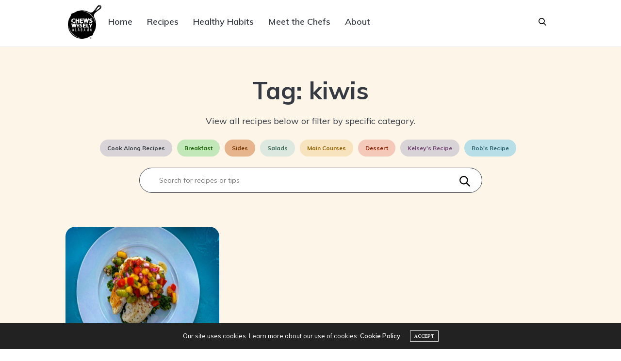

--- FILE ---
content_type: text/html; charset=UTF-8
request_url: https://chewswiselyalabama.com/tag/kiwis/
body_size: 15261
content:
<!doctype html>
<html lang="en">
<head>
	<meta charset="UTF-8">
	<meta name="viewport" content="width=device-width, initial-scale=1, maximum-scale=1, user-scalable=no, viewport-fit=cover">
	<link rel="profile" href="http://gmpg.org/xfn/11">
	<link rel="preconnect" href="https://fonts.googleapis.com">
	<link rel="preconnect" href="https://fonts.gstatic.com" crossorigin>
	<link href="https://fonts.googleapis.com/css?family=Muli:200,200i,300,300i,400,400i,500,500i,600,600i,700,700i,800&display=swap" rel="stylesheet">
	<link rel="pingback" href="https://chewswiselyalabama.com/xmlrpc.php">
	<meta http-equiv="x-dns-prefetch-control" content="on">
	<link rel="dns-prefetch" href="//fonts.googleapis.com" />
	<link rel="dns-prefetch" href="//fonts.gstatic.com" />
	<link rel="dns-prefetch" href="//0.gravatar.com/" />
	<link rel="dns-prefetch" href="//2.gravatar.com/" />
	<link rel="dns-prefetch" href="//1.gravatar.com/" /><meta name='robots' content='index, follow, max-image-preview:large, max-snippet:-1, max-video-preview:-1' />

	<!-- This site is optimized with the Yoast SEO plugin v26.6 - https://yoast.com/wordpress/plugins/seo/ -->
	<title>kiwis Archives - Chews Wisely Alabama</title>
	<link rel="canonical" href="https://chewswiselyalabama.com/tag/kiwis/" />
	<meta property="og:locale" content="en_US" />
	<meta property="og:type" content="article" />
	<meta property="og:title" content="kiwis Archives - Chews Wisely Alabama" />
	<meta property="og:url" content="https://chewswiselyalabama.com/tag/kiwis/" />
	<meta property="og:site_name" content="Chews Wisely Alabama" />
	<meta name="twitter:card" content="summary_large_image" />
	<script type="application/ld+json" class="yoast-schema-graph">{"@context":"https://schema.org","@graph":[{"@type":"CollectionPage","@id":"https://chewswiselyalabama.com/tag/kiwis/","url":"https://chewswiselyalabama.com/tag/kiwis/","name":"kiwis Archives - Chews Wisely Alabama","isPartOf":{"@id":"https://chewswiselyalabama.com/#website"},"primaryImageOfPage":{"@id":"https://chewswiselyalabama.com/tag/kiwis/#primaryimage"},"image":{"@id":"https://chewswiselyalabama.com/tag/kiwis/#primaryimage"},"thumbnailUrl":"https://chewswiselyalabama.com/wp-content/uploads/2022/07/Blackened-Snapper-with-Peach-Kiwi-Salsa.jpg","breadcrumb":{"@id":"https://chewswiselyalabama.com/tag/kiwis/#breadcrumb"},"inLanguage":"en"},{"@type":"ImageObject","inLanguage":"en","@id":"https://chewswiselyalabama.com/tag/kiwis/#primaryimage","url":"https://chewswiselyalabama.com/wp-content/uploads/2022/07/Blackened-Snapper-with-Peach-Kiwi-Salsa.jpg","contentUrl":"https://chewswiselyalabama.com/wp-content/uploads/2022/07/Blackened-Snapper-with-Peach-Kiwi-Salsa.jpg","width":2016,"height":1512},{"@type":"BreadcrumbList","@id":"https://chewswiselyalabama.com/tag/kiwis/#breadcrumb","itemListElement":[{"@type":"ListItem","position":1,"name":"Home","item":"https://chewswiselyalabama.com/"},{"@type":"ListItem","position":2,"name":"kiwis"}]},{"@type":"WebSite","@id":"https://chewswiselyalabama.com/#website","url":"https://chewswiselyalabama.com/","name":"Chews Wisely Alabama","description":"Feel better with better food choices","potentialAction":[{"@type":"SearchAction","target":{"@type":"EntryPoint","urlTemplate":"https://chewswiselyalabama.com/?s={search_term_string}"},"query-input":{"@type":"PropertyValueSpecification","valueRequired":true,"valueName":"search_term_string"}}],"inLanguage":"en"}]}</script>
	<!-- / Yoast SEO plugin. -->


<link rel='dns-prefetch' href='//fonts.googleapis.com' />
<link rel="alternate" type="application/rss+xml" title="Chews Wisely Alabama &raquo; Feed" href="https://chewswiselyalabama.com/feed/" />
<link rel="preconnect" href="//fonts.gstatic.com/" crossorigin><link rel="alternate" type="application/rss+xml" title="Chews Wisely Alabama &raquo; kiwis Tag Feed" href="https://chewswiselyalabama.com/tag/kiwis/feed/" />
		<!-- This site uses the Google Analytics by MonsterInsights plugin v9.11.0 - Using Analytics tracking - https://www.monsterinsights.com/ -->
							<script src="//www.googletagmanager.com/gtag/js?id=G-5GZ5V3WYBZ"  data-cfasync="false" data-wpfc-render="false" type="text/javascript" async></script>
			<script data-cfasync="false" data-wpfc-render="false" type="text/javascript">
				var mi_version = '9.11.0';
				var mi_track_user = true;
				var mi_no_track_reason = '';
								var MonsterInsightsDefaultLocations = {"page_location":"https:\/\/chewswiselyalabama.com\/tag\/kiwis\/"};
								if ( typeof MonsterInsightsPrivacyGuardFilter === 'function' ) {
					var MonsterInsightsLocations = (typeof MonsterInsightsExcludeQuery === 'object') ? MonsterInsightsPrivacyGuardFilter( MonsterInsightsExcludeQuery ) : MonsterInsightsPrivacyGuardFilter( MonsterInsightsDefaultLocations );
				} else {
					var MonsterInsightsLocations = (typeof MonsterInsightsExcludeQuery === 'object') ? MonsterInsightsExcludeQuery : MonsterInsightsDefaultLocations;
				}

								var disableStrs = [
										'ga-disable-G-5GZ5V3WYBZ',
									];

				/* Function to detect opted out users */
				function __gtagTrackerIsOptedOut() {
					for (var index = 0; index < disableStrs.length; index++) {
						if (document.cookie.indexOf(disableStrs[index] + '=true') > -1) {
							return true;
						}
					}

					return false;
				}

				/* Disable tracking if the opt-out cookie exists. */
				if (__gtagTrackerIsOptedOut()) {
					for (var index = 0; index < disableStrs.length; index++) {
						window[disableStrs[index]] = true;
					}
				}

				/* Opt-out function */
				function __gtagTrackerOptout() {
					for (var index = 0; index < disableStrs.length; index++) {
						document.cookie = disableStrs[index] + '=true; expires=Thu, 31 Dec 2099 23:59:59 UTC; path=/';
						window[disableStrs[index]] = true;
					}
				}

				if ('undefined' === typeof gaOptout) {
					function gaOptout() {
						__gtagTrackerOptout();
					}
				}
								window.dataLayer = window.dataLayer || [];

				window.MonsterInsightsDualTracker = {
					helpers: {},
					trackers: {},
				};
				if (mi_track_user) {
					function __gtagDataLayer() {
						dataLayer.push(arguments);
					}

					function __gtagTracker(type, name, parameters) {
						if (!parameters) {
							parameters = {};
						}

						if (parameters.send_to) {
							__gtagDataLayer.apply(null, arguments);
							return;
						}

						if (type === 'event') {
														parameters.send_to = monsterinsights_frontend.v4_id;
							var hookName = name;
							if (typeof parameters['event_category'] !== 'undefined') {
								hookName = parameters['event_category'] + ':' + name;
							}

							if (typeof MonsterInsightsDualTracker.trackers[hookName] !== 'undefined') {
								MonsterInsightsDualTracker.trackers[hookName](parameters);
							} else {
								__gtagDataLayer('event', name, parameters);
							}
							
						} else {
							__gtagDataLayer.apply(null, arguments);
						}
					}

					__gtagTracker('js', new Date());
					__gtagTracker('set', {
						'developer_id.dZGIzZG': true,
											});
					if ( MonsterInsightsLocations.page_location ) {
						__gtagTracker('set', MonsterInsightsLocations);
					}
										__gtagTracker('config', 'G-5GZ5V3WYBZ', {"forceSSL":"true","link_attribution":"true"} );
										window.gtag = __gtagTracker;										(function () {
						/* https://developers.google.com/analytics/devguides/collection/analyticsjs/ */
						/* ga and __gaTracker compatibility shim. */
						var noopfn = function () {
							return null;
						};
						var newtracker = function () {
							return new Tracker();
						};
						var Tracker = function () {
							return null;
						};
						var p = Tracker.prototype;
						p.get = noopfn;
						p.set = noopfn;
						p.send = function () {
							var args = Array.prototype.slice.call(arguments);
							args.unshift('send');
							__gaTracker.apply(null, args);
						};
						var __gaTracker = function () {
							var len = arguments.length;
							if (len === 0) {
								return;
							}
							var f = arguments[len - 1];
							if (typeof f !== 'object' || f === null || typeof f.hitCallback !== 'function') {
								if ('send' === arguments[0]) {
									var hitConverted, hitObject = false, action;
									if ('event' === arguments[1]) {
										if ('undefined' !== typeof arguments[3]) {
											hitObject = {
												'eventAction': arguments[3],
												'eventCategory': arguments[2],
												'eventLabel': arguments[4],
												'value': arguments[5] ? arguments[5] : 1,
											}
										}
									}
									if ('pageview' === arguments[1]) {
										if ('undefined' !== typeof arguments[2]) {
											hitObject = {
												'eventAction': 'page_view',
												'page_path': arguments[2],
											}
										}
									}
									if (typeof arguments[2] === 'object') {
										hitObject = arguments[2];
									}
									if (typeof arguments[5] === 'object') {
										Object.assign(hitObject, arguments[5]);
									}
									if ('undefined' !== typeof arguments[1].hitType) {
										hitObject = arguments[1];
										if ('pageview' === hitObject.hitType) {
											hitObject.eventAction = 'page_view';
										}
									}
									if (hitObject) {
										action = 'timing' === arguments[1].hitType ? 'timing_complete' : hitObject.eventAction;
										hitConverted = mapArgs(hitObject);
										__gtagTracker('event', action, hitConverted);
									}
								}
								return;
							}

							function mapArgs(args) {
								var arg, hit = {};
								var gaMap = {
									'eventCategory': 'event_category',
									'eventAction': 'event_action',
									'eventLabel': 'event_label',
									'eventValue': 'event_value',
									'nonInteraction': 'non_interaction',
									'timingCategory': 'event_category',
									'timingVar': 'name',
									'timingValue': 'value',
									'timingLabel': 'event_label',
									'page': 'page_path',
									'location': 'page_location',
									'title': 'page_title',
									'referrer' : 'page_referrer',
								};
								for (arg in args) {
																		if (!(!args.hasOwnProperty(arg) || !gaMap.hasOwnProperty(arg))) {
										hit[gaMap[arg]] = args[arg];
									} else {
										hit[arg] = args[arg];
									}
								}
								return hit;
							}

							try {
								f.hitCallback();
							} catch (ex) {
							}
						};
						__gaTracker.create = newtracker;
						__gaTracker.getByName = newtracker;
						__gaTracker.getAll = function () {
							return [];
						};
						__gaTracker.remove = noopfn;
						__gaTracker.loaded = true;
						window['__gaTracker'] = __gaTracker;
					})();
									} else {
										console.log("");
					(function () {
						function __gtagTracker() {
							return null;
						}

						window['__gtagTracker'] = __gtagTracker;
						window['gtag'] = __gtagTracker;
					})();
									}
			</script>
							<!-- / Google Analytics by MonsterInsights -->
		<style id='wp-img-auto-sizes-contain-inline-css' type='text/css'>
img:is([sizes=auto i],[sizes^="auto," i]){contain-intrinsic-size:3000px 1500px}
/*# sourceURL=wp-img-auto-sizes-contain-inline-css */
</style>
<style id='wp-emoji-styles-inline-css' type='text/css'>

	img.wp-smiley, img.emoji {
		display: inline !important;
		border: none !important;
		box-shadow: none !important;
		height: 1em !important;
		width: 1em !important;
		margin: 0 0.07em !important;
		vertical-align: -0.1em !important;
		background: none !important;
		padding: 0 !important;
	}
/*# sourceURL=wp-emoji-styles-inline-css */
</style>
<style id='wp-block-library-inline-css' type='text/css'>
:root{--wp-block-synced-color:#7a00df;--wp-block-synced-color--rgb:122,0,223;--wp-bound-block-color:var(--wp-block-synced-color);--wp-editor-canvas-background:#ddd;--wp-admin-theme-color:#007cba;--wp-admin-theme-color--rgb:0,124,186;--wp-admin-theme-color-darker-10:#006ba1;--wp-admin-theme-color-darker-10--rgb:0,107,160.5;--wp-admin-theme-color-darker-20:#005a87;--wp-admin-theme-color-darker-20--rgb:0,90,135;--wp-admin-border-width-focus:2px}@media (min-resolution:192dpi){:root{--wp-admin-border-width-focus:1.5px}}.wp-element-button{cursor:pointer}:root .has-very-light-gray-background-color{background-color:#eee}:root .has-very-dark-gray-background-color{background-color:#313131}:root .has-very-light-gray-color{color:#eee}:root .has-very-dark-gray-color{color:#313131}:root .has-vivid-green-cyan-to-vivid-cyan-blue-gradient-background{background:linear-gradient(135deg,#00d084,#0693e3)}:root .has-purple-crush-gradient-background{background:linear-gradient(135deg,#34e2e4,#4721fb 50%,#ab1dfe)}:root .has-hazy-dawn-gradient-background{background:linear-gradient(135deg,#faaca8,#dad0ec)}:root .has-subdued-olive-gradient-background{background:linear-gradient(135deg,#fafae1,#67a671)}:root .has-atomic-cream-gradient-background{background:linear-gradient(135deg,#fdd79a,#004a59)}:root .has-nightshade-gradient-background{background:linear-gradient(135deg,#330968,#31cdcf)}:root .has-midnight-gradient-background{background:linear-gradient(135deg,#020381,#2874fc)}:root{--wp--preset--font-size--normal:16px;--wp--preset--font-size--huge:42px}.has-regular-font-size{font-size:1em}.has-larger-font-size{font-size:2.625em}.has-normal-font-size{font-size:var(--wp--preset--font-size--normal)}.has-huge-font-size{font-size:var(--wp--preset--font-size--huge)}.has-text-align-center{text-align:center}.has-text-align-left{text-align:left}.has-text-align-right{text-align:right}.has-fit-text{white-space:nowrap!important}#end-resizable-editor-section{display:none}.aligncenter{clear:both}.items-justified-left{justify-content:flex-start}.items-justified-center{justify-content:center}.items-justified-right{justify-content:flex-end}.items-justified-space-between{justify-content:space-between}.screen-reader-text{border:0;clip-path:inset(50%);height:1px;margin:-1px;overflow:hidden;padding:0;position:absolute;width:1px;word-wrap:normal!important}.screen-reader-text:focus{background-color:#ddd;clip-path:none;color:#444;display:block;font-size:1em;height:auto;left:5px;line-height:normal;padding:15px 23px 14px;text-decoration:none;top:5px;width:auto;z-index:100000}html :where(.has-border-color){border-style:solid}html :where([style*=border-top-color]){border-top-style:solid}html :where([style*=border-right-color]){border-right-style:solid}html :where([style*=border-bottom-color]){border-bottom-style:solid}html :where([style*=border-left-color]){border-left-style:solid}html :where([style*=border-width]){border-style:solid}html :where([style*=border-top-width]){border-top-style:solid}html :where([style*=border-right-width]){border-right-style:solid}html :where([style*=border-bottom-width]){border-bottom-style:solid}html :where([style*=border-left-width]){border-left-style:solid}html :where(img[class*=wp-image-]){height:auto;max-width:100%}:where(figure){margin:0 0 1em}html :where(.is-position-sticky){--wp-admin--admin-bar--position-offset:var(--wp-admin--admin-bar--height,0px)}@media screen and (max-width:600px){html :where(.is-position-sticky){--wp-admin--admin-bar--position-offset:0px}}

/*# sourceURL=wp-block-library-inline-css */
</style><style id='wp-block-heading-inline-css' type='text/css'>
h1:where(.wp-block-heading).has-background,h2:where(.wp-block-heading).has-background,h3:where(.wp-block-heading).has-background,h4:where(.wp-block-heading).has-background,h5:where(.wp-block-heading).has-background,h6:where(.wp-block-heading).has-background{padding:1.25em 2.375em}h1.has-text-align-left[style*=writing-mode]:where([style*=vertical-lr]),h1.has-text-align-right[style*=writing-mode]:where([style*=vertical-rl]),h2.has-text-align-left[style*=writing-mode]:where([style*=vertical-lr]),h2.has-text-align-right[style*=writing-mode]:where([style*=vertical-rl]),h3.has-text-align-left[style*=writing-mode]:where([style*=vertical-lr]),h3.has-text-align-right[style*=writing-mode]:where([style*=vertical-rl]),h4.has-text-align-left[style*=writing-mode]:where([style*=vertical-lr]),h4.has-text-align-right[style*=writing-mode]:where([style*=vertical-rl]),h5.has-text-align-left[style*=writing-mode]:where([style*=vertical-lr]),h5.has-text-align-right[style*=writing-mode]:where([style*=vertical-rl]),h6.has-text-align-left[style*=writing-mode]:where([style*=vertical-lr]),h6.has-text-align-right[style*=writing-mode]:where([style*=vertical-rl]){rotate:180deg}
/*# sourceURL=https://chewswiselyalabama.com/wp-includes/blocks/heading/style.min.css */
</style>
<style id='wp-block-paragraph-inline-css' type='text/css'>
.is-small-text{font-size:.875em}.is-regular-text{font-size:1em}.is-large-text{font-size:2.25em}.is-larger-text{font-size:3em}.has-drop-cap:not(:focus):first-letter{float:left;font-size:8.4em;font-style:normal;font-weight:100;line-height:.68;margin:.05em .1em 0 0;text-transform:uppercase}body.rtl .has-drop-cap:not(:focus):first-letter{float:none;margin-left:.1em}p.has-drop-cap.has-background{overflow:hidden}:root :where(p.has-background){padding:1.25em 2.375em}:where(p.has-text-color:not(.has-link-color)) a{color:inherit}p.has-text-align-left[style*="writing-mode:vertical-lr"],p.has-text-align-right[style*="writing-mode:vertical-rl"]{rotate:180deg}
/*# sourceURL=https://chewswiselyalabama.com/wp-includes/blocks/paragraph/style.min.css */
</style>
<style id='global-styles-inline-css' type='text/css'>
:root{--wp--preset--aspect-ratio--square: 1;--wp--preset--aspect-ratio--4-3: 4/3;--wp--preset--aspect-ratio--3-4: 3/4;--wp--preset--aspect-ratio--3-2: 3/2;--wp--preset--aspect-ratio--2-3: 2/3;--wp--preset--aspect-ratio--16-9: 16/9;--wp--preset--aspect-ratio--9-16: 9/16;--wp--preset--color--black: #000000;--wp--preset--color--cyan-bluish-gray: #abb8c3;--wp--preset--color--white: #ffffff;--wp--preset--color--pale-pink: #f78da7;--wp--preset--color--vivid-red: #cf2e2e;--wp--preset--color--luminous-vivid-orange: #ff6900;--wp--preset--color--luminous-vivid-amber: #fcb900;--wp--preset--color--light-green-cyan: #7bdcb5;--wp--preset--color--vivid-green-cyan: #00d084;--wp--preset--color--pale-cyan-blue: #8ed1fc;--wp--preset--color--vivid-cyan-blue: #0693e3;--wp--preset--color--vivid-purple: #9b51e0;--wp--preset--color--thb-accent: #ef2673;--wp--preset--gradient--vivid-cyan-blue-to-vivid-purple: linear-gradient(135deg,rgb(6,147,227) 0%,rgb(155,81,224) 100%);--wp--preset--gradient--light-green-cyan-to-vivid-green-cyan: linear-gradient(135deg,rgb(122,220,180) 0%,rgb(0,208,130) 100%);--wp--preset--gradient--luminous-vivid-amber-to-luminous-vivid-orange: linear-gradient(135deg,rgb(252,185,0) 0%,rgb(255,105,0) 100%);--wp--preset--gradient--luminous-vivid-orange-to-vivid-red: linear-gradient(135deg,rgb(255,105,0) 0%,rgb(207,46,46) 100%);--wp--preset--gradient--very-light-gray-to-cyan-bluish-gray: linear-gradient(135deg,rgb(238,238,238) 0%,rgb(169,184,195) 100%);--wp--preset--gradient--cool-to-warm-spectrum: linear-gradient(135deg,rgb(74,234,220) 0%,rgb(151,120,209) 20%,rgb(207,42,186) 40%,rgb(238,44,130) 60%,rgb(251,105,98) 80%,rgb(254,248,76) 100%);--wp--preset--gradient--blush-light-purple: linear-gradient(135deg,rgb(255,206,236) 0%,rgb(152,150,240) 100%);--wp--preset--gradient--blush-bordeaux: linear-gradient(135deg,rgb(254,205,165) 0%,rgb(254,45,45) 50%,rgb(107,0,62) 100%);--wp--preset--gradient--luminous-dusk: linear-gradient(135deg,rgb(255,203,112) 0%,rgb(199,81,192) 50%,rgb(65,88,208) 100%);--wp--preset--gradient--pale-ocean: linear-gradient(135deg,rgb(255,245,203) 0%,rgb(182,227,212) 50%,rgb(51,167,181) 100%);--wp--preset--gradient--electric-grass: linear-gradient(135deg,rgb(202,248,128) 0%,rgb(113,206,126) 100%);--wp--preset--gradient--midnight: linear-gradient(135deg,rgb(2,3,129) 0%,rgb(40,116,252) 100%);--wp--preset--font-size--small: 13px;--wp--preset--font-size--medium: 20px;--wp--preset--font-size--large: 36px;--wp--preset--font-size--x-large: 42px;--wp--preset--spacing--20: 0.44rem;--wp--preset--spacing--30: 0.67rem;--wp--preset--spacing--40: 1rem;--wp--preset--spacing--50: 1.5rem;--wp--preset--spacing--60: 2.25rem;--wp--preset--spacing--70: 3.38rem;--wp--preset--spacing--80: 5.06rem;--wp--preset--shadow--natural: 6px 6px 9px rgba(0, 0, 0, 0.2);--wp--preset--shadow--deep: 12px 12px 50px rgba(0, 0, 0, 0.4);--wp--preset--shadow--sharp: 6px 6px 0px rgba(0, 0, 0, 0.2);--wp--preset--shadow--outlined: 6px 6px 0px -3px rgb(255, 255, 255), 6px 6px rgb(0, 0, 0);--wp--preset--shadow--crisp: 6px 6px 0px rgb(0, 0, 0);}:where(.is-layout-flex){gap: 0.5em;}:where(.is-layout-grid){gap: 0.5em;}body .is-layout-flex{display: flex;}.is-layout-flex{flex-wrap: wrap;align-items: center;}.is-layout-flex > :is(*, div){margin: 0;}body .is-layout-grid{display: grid;}.is-layout-grid > :is(*, div){margin: 0;}:where(.wp-block-columns.is-layout-flex){gap: 2em;}:where(.wp-block-columns.is-layout-grid){gap: 2em;}:where(.wp-block-post-template.is-layout-flex){gap: 1.25em;}:where(.wp-block-post-template.is-layout-grid){gap: 1.25em;}.has-black-color{color: var(--wp--preset--color--black) !important;}.has-cyan-bluish-gray-color{color: var(--wp--preset--color--cyan-bluish-gray) !important;}.has-white-color{color: var(--wp--preset--color--white) !important;}.has-pale-pink-color{color: var(--wp--preset--color--pale-pink) !important;}.has-vivid-red-color{color: var(--wp--preset--color--vivid-red) !important;}.has-luminous-vivid-orange-color{color: var(--wp--preset--color--luminous-vivid-orange) !important;}.has-luminous-vivid-amber-color{color: var(--wp--preset--color--luminous-vivid-amber) !important;}.has-light-green-cyan-color{color: var(--wp--preset--color--light-green-cyan) !important;}.has-vivid-green-cyan-color{color: var(--wp--preset--color--vivid-green-cyan) !important;}.has-pale-cyan-blue-color{color: var(--wp--preset--color--pale-cyan-blue) !important;}.has-vivid-cyan-blue-color{color: var(--wp--preset--color--vivid-cyan-blue) !important;}.has-vivid-purple-color{color: var(--wp--preset--color--vivid-purple) !important;}.has-black-background-color{background-color: var(--wp--preset--color--black) !important;}.has-cyan-bluish-gray-background-color{background-color: var(--wp--preset--color--cyan-bluish-gray) !important;}.has-white-background-color{background-color: var(--wp--preset--color--white) !important;}.has-pale-pink-background-color{background-color: var(--wp--preset--color--pale-pink) !important;}.has-vivid-red-background-color{background-color: var(--wp--preset--color--vivid-red) !important;}.has-luminous-vivid-orange-background-color{background-color: var(--wp--preset--color--luminous-vivid-orange) !important;}.has-luminous-vivid-amber-background-color{background-color: var(--wp--preset--color--luminous-vivid-amber) !important;}.has-light-green-cyan-background-color{background-color: var(--wp--preset--color--light-green-cyan) !important;}.has-vivid-green-cyan-background-color{background-color: var(--wp--preset--color--vivid-green-cyan) !important;}.has-pale-cyan-blue-background-color{background-color: var(--wp--preset--color--pale-cyan-blue) !important;}.has-vivid-cyan-blue-background-color{background-color: var(--wp--preset--color--vivid-cyan-blue) !important;}.has-vivid-purple-background-color{background-color: var(--wp--preset--color--vivid-purple) !important;}.has-black-border-color{border-color: var(--wp--preset--color--black) !important;}.has-cyan-bluish-gray-border-color{border-color: var(--wp--preset--color--cyan-bluish-gray) !important;}.has-white-border-color{border-color: var(--wp--preset--color--white) !important;}.has-pale-pink-border-color{border-color: var(--wp--preset--color--pale-pink) !important;}.has-vivid-red-border-color{border-color: var(--wp--preset--color--vivid-red) !important;}.has-luminous-vivid-orange-border-color{border-color: var(--wp--preset--color--luminous-vivid-orange) !important;}.has-luminous-vivid-amber-border-color{border-color: var(--wp--preset--color--luminous-vivid-amber) !important;}.has-light-green-cyan-border-color{border-color: var(--wp--preset--color--light-green-cyan) !important;}.has-vivid-green-cyan-border-color{border-color: var(--wp--preset--color--vivid-green-cyan) !important;}.has-pale-cyan-blue-border-color{border-color: var(--wp--preset--color--pale-cyan-blue) !important;}.has-vivid-cyan-blue-border-color{border-color: var(--wp--preset--color--vivid-cyan-blue) !important;}.has-vivid-purple-border-color{border-color: var(--wp--preset--color--vivid-purple) !important;}.has-vivid-cyan-blue-to-vivid-purple-gradient-background{background: var(--wp--preset--gradient--vivid-cyan-blue-to-vivid-purple) !important;}.has-light-green-cyan-to-vivid-green-cyan-gradient-background{background: var(--wp--preset--gradient--light-green-cyan-to-vivid-green-cyan) !important;}.has-luminous-vivid-amber-to-luminous-vivid-orange-gradient-background{background: var(--wp--preset--gradient--luminous-vivid-amber-to-luminous-vivid-orange) !important;}.has-luminous-vivid-orange-to-vivid-red-gradient-background{background: var(--wp--preset--gradient--luminous-vivid-orange-to-vivid-red) !important;}.has-very-light-gray-to-cyan-bluish-gray-gradient-background{background: var(--wp--preset--gradient--very-light-gray-to-cyan-bluish-gray) !important;}.has-cool-to-warm-spectrum-gradient-background{background: var(--wp--preset--gradient--cool-to-warm-spectrum) !important;}.has-blush-light-purple-gradient-background{background: var(--wp--preset--gradient--blush-light-purple) !important;}.has-blush-bordeaux-gradient-background{background: var(--wp--preset--gradient--blush-bordeaux) !important;}.has-luminous-dusk-gradient-background{background: var(--wp--preset--gradient--luminous-dusk) !important;}.has-pale-ocean-gradient-background{background: var(--wp--preset--gradient--pale-ocean) !important;}.has-electric-grass-gradient-background{background: var(--wp--preset--gradient--electric-grass) !important;}.has-midnight-gradient-background{background: var(--wp--preset--gradient--midnight) !important;}.has-small-font-size{font-size: var(--wp--preset--font-size--small) !important;}.has-medium-font-size{font-size: var(--wp--preset--font-size--medium) !important;}.has-large-font-size{font-size: var(--wp--preset--font-size--large) !important;}.has-x-large-font-size{font-size: var(--wp--preset--font-size--x-large) !important;}
/*# sourceURL=global-styles-inline-css */
</style>

<style id='classic-theme-styles-inline-css' type='text/css'>
/*! This file is auto-generated */
.wp-block-button__link{color:#fff;background-color:#32373c;border-radius:9999px;box-shadow:none;text-decoration:none;padding:calc(.667em + 2px) calc(1.333em + 2px);font-size:1.125em}.wp-block-file__button{background:#32373c;color:#fff;text-decoration:none}
/*# sourceURL=/wp-includes/css/classic-themes.min.css */
</style>
<link rel='stylesheet' id='coblocks-extensions-css' href='https://chewswiselyalabama.com/wp-content/plugins/coblocks/dist/style-coblocks-extensions.css?ver=3.1.16' media='all' />
<link rel='stylesheet' id='coblocks-animation-css' href='https://chewswiselyalabama.com/wp-content/plugins/coblocks/dist/style-coblocks-animation.css?ver=2677611078ee87eb3b1c' media='all' />
<link rel='stylesheet' id='font-awesome-css' href='https://chewswiselyalabama.com/wp-content/plugins/contact-widgets/assets/css/font-awesome.min.css?ver=4.7.0' media='all' />
<link rel='stylesheet' id='app_service_email-css' href='https://chewswiselyalabama.com/wp-content/plugins/app_service_email/public/css/app_service_email-public.css?ver=1.2.1' media='all' />
<link rel='stylesheet' id='printomatic-css-css' href='https://chewswiselyalabama.com/wp-content/plugins/print-o-matic/css/style.css?ver=2.0' media='all' />
<style id='printomatic-css-inline-css' type='text/css'>
.pom-default {
    width: 55px;
    height: 55px;
    background-size: 20px;
    background-position: center;
    padding: 20px 18px;
    border: 1px solid #eaeaea;
}
.pom-default:hover {
    background-color: #9b9b9b;
}
@media print {
.post-author,
.thb-post-top .post-date,
.video-container,
.post-detail .share-article .boxed-icon.comment,
.post-detail .article-tags,
.post-bottom-meta {
    display: none;
}
.is-style-none, .is-style-none li {
    list-style-type: none !important;
    padding-left: 0 !important;
}
}

/*# sourceURL=printomatic-css-inline-css */
</style>
<link rel='stylesheet' id='rzf-post-authors-frontend-css' href='https://chewswiselyalabama.com/wp-content/plugins/rzf-post-authors/build/frontend.css?ver=83d9ff1d985bfd09870a' media='all' />
<link rel='stylesheet' id='wp-components-css' href='https://chewswiselyalabama.com/wp-includes/css/dist/components/style.min.css?ver=6.9' media='all' />
<link rel='stylesheet' id='godaddy-styles-css' href='https://chewswiselyalabama.com/wp-content/plugins/coblocks/includes/Dependencies/GoDaddy/Styles/build/latest.css?ver=2.0.2' media='all' />
<link rel='stylesheet' id='thb-fa-css' href='https://chewswiselyalabama.com/wp-content/themes/thevoux-wp/assets/css/font-awesome.min.css?ver=4.7.0' media='all' />
<link rel='stylesheet' id='thb-app-css' href='https://chewswiselyalabama.com/wp-content/themes/thevoux-wp/assets/css/app.css?ver=6.5.3' media='all' />
<style id='thb-app-inline-css' type='text/css'>
body {font-family:Lora;}@media only screen and (min-width:40.063em) {.header .logo .logoimg {max-height:px;}.header .logo .logoimg[src$=".svg"] {max-height:100%;height:px;}}.header.fixed .logo .logoimg {max-height:px;}.header.fixed .logo .logoimg[src$=".svg"] {max-height:100%;height:px;}h1, h2, h3, h4, h5, h6, .mont, .wpcf7-response-output, label, .select-wrapper select, .wp-caption .wp-caption-text, .smalltitle, .toggle .title, q, blockquote p, cite, table tr th, table tr td, #footer.style3 .menu, #footer.style2 .menu, #footer.style4 .menu, .product-title, .social_bar, .widget.widget_socialcounter ul.style2 li {}input[type="submit"],.button,.btn,.thb-text-button {}em {}h1,.h1 {}h2 {}h3 {}h4 {}h5 {}h6 {}.header_top {background-color:#ffffff !important;background-repeat:repeat !important;}.full-menu-container .full-menu > li > a,#footer.style2 .menu,#footer.style3 .menu,#footer.style4 .menu,#footer.style5 .menu {}.subheader-menu>li>a {}.full-menu-container .full-menu > li > a,#footer.style2 .menu,#footer.style3 .menu,#footer.style4 .menu,#footer.style5 .menu {}.thb-mobile-menu>li>a,.thb-mobile-menu-secondary li a {}.thb-mobile-menu .sub-menu li a {}.post .post-title h1 {}.post-links,.thb-post-top,.post-meta,.post-author,.post-title-bullets li button span {}.post-detail .post-content:before {}.social_bar ul li a {}#footer.style2 .menu,#footer.style3 .menu,#footer.style4 .menu,#footer.style5 .menu {}
/*# sourceURL=thb-app-inline-css */
</style>
<link rel='stylesheet' id='thb-style-css' href='https://chewswiselyalabama.com/wp-content/themes/thevoux-wp-child/style.css?ver=6.5.3' media='all' />
<link rel='stylesheet' id='thb-google-fonts-css' href='https://fonts.googleapis.com/css?family=Lora%3A400%2C500%2C600%2C700%2C400i%2C500i%2C600i%2C700i%7CPlayfair+Display%3A400%2C500%2C600%2C700%2C800%2C900%2C400i%2C500i%2C600i%2C700i%2C800i%2C900i&#038;subset=latin&#038;display=swap&#038;ver=6.5.3' media='all' />
<script type="text/javascript" src="https://chewswiselyalabama.com/wp-content/plugins/google-analytics-for-wordpress/assets/js/frontend-gtag.min.js?ver=9.11.0" id="monsterinsights-frontend-script-js" async="async" data-wp-strategy="async"></script>
<script data-cfasync="false" data-wpfc-render="false" type="text/javascript" id='monsterinsights-frontend-script-js-extra'>/* <![CDATA[ */
var monsterinsights_frontend = {"js_events_tracking":"true","download_extensions":"doc,pdf,ppt,zip,xls,docx,pptx,xlsx","inbound_paths":"[]","home_url":"https:\/\/chewswiselyalabama.com","hash_tracking":"false","v4_id":"G-5GZ5V3WYBZ"};/* ]]> */
</script>
<script type="text/javascript" src="https://chewswiselyalabama.com/wp-includes/js/jquery/jquery.min.js?ver=3.7.1" id="jquery-core-js"></script>
<script type="text/javascript" src="https://chewswiselyalabama.com/wp-includes/js/jquery/jquery-migrate.min.js?ver=3.4.1" id="jquery-migrate-js"></script>
<script type="text/javascript" src="https://chewswiselyalabama.com/wp-content/plugins/app_service_email/public/js/app_service_email-public.js?ver=1.2.1" id="app_service_email-js"></script>
<script></script><link rel="https://api.w.org/" href="https://chewswiselyalabama.com/wp-json/" /><link rel="alternate" title="JSON" type="application/json" href="https://chewswiselyalabama.com/wp-json/wp/v2/tags/406" /><link rel="EditURI" type="application/rsd+xml" title="RSD" href="https://chewswiselyalabama.com/xmlrpc.php?rsd" />
<meta name="generator" content="WordPress 6.9" />
<meta name="google-site-verification" content="dzFCX2_RsqkzI-4GNEz0_IYvMPNO5x2r2NjGlqvkfWc" /><meta name="generator" content="Powered by WPBakery Page Builder - drag and drop page builder for WordPress."/>
<link rel="icon" href="https://chewswiselyalabama.com/wp-content/uploads/2020/01/cropped-favicon-32x32.png" sizes="32x32" />
<link rel="icon" href="https://chewswiselyalabama.com/wp-content/uploads/2020/01/cropped-favicon-192x192.png" sizes="192x192" />
<link rel="apple-touch-icon" href="https://chewswiselyalabama.com/wp-content/uploads/2020/01/cropped-favicon-180x180.png" />
<meta name="msapplication-TileImage" content="https://chewswiselyalabama.com/wp-content/uploads/2020/01/cropped-favicon-270x270.png" />
		<style type="text/css" id="wp-custom-css">
			.carousel-option-home .post-731.post.category-widget-slider .featured-title .post-content, .carousel-option-home .post-737.post.category-widget-slider .featured-title .post-content, .carousel-option-home .thb-post-top {
	display: none;
}
.wpcf7 input,
.wpcf7 textarea {
	width: 100%;
}

.wpcf7 label {
	display: block;
}

div.wpcf7 {
	max-width: 30em;
	margin-left: auto;
	margin-right: auto;
}

.sidebar {
	text-align: center;
}

/* Homepage Overides */
/* Ticket - BCBS-2489 */
.home-banner-grid .home-pg-instafeed-block .eapps-instagram-feed-posts-container,
.home-banner-grid .home-pg-instafeed-block .eapps-instagram-feed-posts-grid {
	overflow:hidden;
}

body.home .video_playlist.style1 .thb-play-list-holder {
	right: 0;
}

@media only screen and (min-width: 2074px){
	.home-banner-grid .home-pg-instafeed-block .eapps-instagram-feed-posts-container,
	.home-banner-grid .home-pg-instafeed-block .eapps-instagram-feed-posts-grid {
	height: 27vw;
  }
}

@media only screen and (max-width: 640px){
	.home-banner-grid .home-pg-instafeed-block .eapps-instagram-feed-posts-container,
	.home-banner-grid .home-pg-instafeed-block .eapps-instagram-feed-posts-grid {
	height: 115vw;
  }
}

/* Images on meet the chef's carousel */
/* Ticket - BCBS-2558 */
.inner-page-carousel .post .post-gallery a img,
.inner-page-listings .post .post-gallery a img,
.home-carousel .post .post-gallery a img
{
	scale: 1 !important;
}

/* Form Fixes */
/* Ticket - BCBS-2557 */
.inner-pg-recipe-submit .wpcf7 {
	padding-bottom: 90px;
}
.wpcf7 form .wpcf7-response-output { 
	margin-top: 1em;
}
.wpcf7-spinner {
	position: absolute;
	margin-top: 17px;
}

/* Fix share article icons layout issue (prevent vertical stacking) */

@media only screen and (max-width: 600px){
	aside.share-article{
		margin-top:30px;
		display: flex;
		justify-content:space-evenly;
	  min-width:100%;
	}
	div#infinite-article{
		padding-bottom:0px;
	}
}

/* Ticket - BCBS-2960 */

.hydration-hacks-table {
	border-collapse:separate !important;
	width:50% !important;
	margin-left:20px;
}
.hydration-hacks-table tr{
	background-color:#ffffff !important;
}
.hydration-hacks-table-single-col {
	border-collapse:separate !important;
	width:100% !important;
	margin-left:20px;
}
.hydration-hacks-table-single-col tr{
	background-color:#ffffff !important;
}
.hydration-hacks-table td{
	width:50% !important;
}
@media only screen and (max-width: 600px){
	.hydration-hacks-table {
	width:100% !important;
}
.hydration-hacks-table td{
		float:inherit !important;
		display:block !important;
		width:100% !important;
}
}		</style>
		<noscript><style> .wpb_animate_when_almost_visible { opacity: 1; }</style></noscript></head>
<body class="archive tag tag-kiwis tag-406 wp-theme-thevoux-wp wp-child-theme-thevoux-wp-child article-dropcap-off thb-borders-off thb-rounded-forms-off social_black-off header_submenu_color-light mobile_menu_animation- header-submenu-style1 thb-pinit-on thb-single-product-ajax-on wpb-js-composer js-comp-ver-8.7.2 vc_responsive">
			<div id="wrapper" class="thb-page-transition-off">
		<!-- Start Content Container -->
		<div id="content-container">
			<!-- Start Content Click Capture -->
			<div class="click-capture"></div>
			<!-- End Content Click Capture -->
									
<!-- Start Header -->
<header class="header fixed ">
	<div class="header_top cf">
			<div class="row row-fluid full-width-row" id="desktopView">
			
				<div class="small-1 large-1 logo">
					<a href="https://chewswiselyalabama.com/" class="logolink" title="Chews Wisely Alabama">
						<img src="/wp-content/uploads/2023/12/CW_logo_r-e1702268494287.png" class="logoimg" alt="Chews Wisely Alabama"/>
					</a>
				</div>
				<div class="small-6 large-6 text-left">
					<div class="nav_holder light">
						<nav class="full-menu-container">
								<ul id="menu-primary-menu" class="full-menu nav submenu-style-style1"><li id="menu-item-2880" class="menu-item menu-item-type-post_type menu-item-object-page menu-item-home menu-item-2880"><a href="https://chewswiselyalabama.com/">Home</a></li>
<li id="menu-item-2912" class="menu-item menu-item-type-post_type menu-item-object-page menu-item-2912"><a href="https://chewswiselyalabama.com/recipes/">Recipes</a></li>
<li id="menu-item-1221" class="menu-item menu-item-type-post_type menu-item-object-page menu-item-1221"><a href="https://chewswiselyalabama.com/healthy-habits/">Healthy Habits</a></li>
<li id="menu-item-2005" class="menu-item menu-item-type-post_type menu-item-object-page menu-item-2005"><a href="https://chewswiselyalabama.com/meet-the-chefs/">Meet the Chefs</a></li>
<li id="menu-item-1921" class="menu-item menu-item-type-post_type menu-item-object-page menu-item-1921"><a href="https://chewswiselyalabama.com/about/">About</a></li>
</ul>							</nav>
					</div>			
				</div>
				<div class="small-5 large-5 text-right">
					<div class="social-holder style2">
						<div class="showOnAll"> 	<aside class="quick_search active">
		<!-- <svg xmlns="http://www.w3.org/2000/svg" version="1.1" class="search_icon" x="0" y="0" width="16.2" height="16.2" viewBox="0 0 16.2 16.2" enable-background="new 0 0 16.209 16.204" xml:space="preserve"><path d="M15.9 14.7l-4.3-4.3c0.9-1.1 1.4-2.5 1.4-4 0-3.5-2.9-6.4-6.4-6.4S0.1 3 0.1 6.5c0 3.5 2.9 6.4 6.4 6.4 1.4 0 2.8-0.5 3.9-1.3l4.4 4.3c0.2 0.2 0.4 0.2 0.6 0.2 0.2 0 0.4-0.1 0.6-0.2C16.2 15.6 16.2 15.1 15.9 14.7zM1.7 6.5c0-2.6 2.2-4.8 4.8-4.8s4.8 2.1 4.8 4.8c0 2.6-2.2 4.8-4.8 4.8S1.7 9.1 1.7 6.5z"/></svg> -->
		<!-- Start SearchForm -->
<form method="get" class="searchform" role="search" id="searchform" action="https://chewswiselyalabama.com/">
		<fieldset>
		<svg xmlns="http://www.w3.org/2000/svg" version="1.1" id="search_icon" class="search_icon" x="0" y="0" width="16.2" height="16.2" viewBox="0 0 16.2 16.2" enable-background="new 0 0 16.209 16.204" xml:space="preserve"><path d="M15.9 14.7l-4.3-4.3c0.9-1.1 1.4-2.5 1.4-4 0-3.5-2.9-6.4-6.4-6.4S0.1 3 0.1 6.5c0 3.5 2.9 6.4 6.4 6.4 1.4 0 2.8-0.5 3.9-1.3l4.4 4.3c0.2 0.2 0.4 0.2 0.6 0.2 0.2 0 0.4-0.1 0.6-0.2C16.2 15.6 16.2 15.1 15.9 14.7zM1.7 6.5c0-2.6 2.2-4.8 4.8-4.8s4.8 2.1 4.8 4.8c0 2.6-2.2 4.8-4.8 4.8S1.7 9.1 1.7 6.5z"></path></svg>
					<input name="s" type="text" placeholder="Search for recipes or tips" class="small-12">
					</fieldset>
</form>
<!-- End SearchForm -->

<!-- Swap placeholder text for Search input in Recipe Page -->

	</aside>
</div>
						<div class="showOnTablet" style="display:none;"> 	<aside class="quick_search quick_search_tablet">
		<svg xmlns="http://www.w3.org/2000/svg" version="1.1" class="search_icon" x="0" y="0" width="16.2" height="16.2" viewBox="0 0 16.2 16.2" enable-background="new 0 0 16.209 16.204" xml:space="preserve"><path d="M15.9 14.7l-4.3-4.3c0.9-1.1 1.4-2.5 1.4-4 0-3.5-2.9-6.4-6.4-6.4S0.1 3 0.1 6.5c0 3.5 2.9 6.4 6.4 6.4 1.4 0 2.8-0.5 3.9-1.3l4.4 4.3c0.2 0.2 0.4 0.2 0.6 0.2 0.2 0 0.4-0.1 0.6-0.2C16.2 15.6 16.2 15.1 15.9 14.7zM1.7 6.5c0-2.6 2.2-4.8 4.8-4.8s4.8 2.1 4.8 4.8c0 2.6-2.2 4.8-4.8 4.8S1.7 9.1 1.7 6.5z"/></svg>		<!-- Start SearchForm -->
<form method="get" class="searchform" role="search" id="searchform" action="https://chewswiselyalabama.com/">
		<fieldset>
		<svg xmlns="http://www.w3.org/2000/svg" version="1.1" id="search_icon" class="search_icon" x="0" y="0" width="16.2" height="16.2" viewBox="0 0 16.2 16.2" enable-background="new 0 0 16.209 16.204" xml:space="preserve"><path d="M15.9 14.7l-4.3-4.3c0.9-1.1 1.4-2.5 1.4-4 0-3.5-2.9-6.4-6.4-6.4S0.1 3 0.1 6.5c0 3.5 2.9 6.4 6.4 6.4 1.4 0 2.8-0.5 3.9-1.3l4.4 4.3c0.2 0.2 0.4 0.2 0.6 0.2 0.2 0 0.4-0.1 0.6-0.2C16.2 15.6 16.2 15.1 15.9 14.7zM1.7 6.5c0-2.6 2.2-4.8 4.8-4.8s4.8 2.1 4.8 4.8c0 2.6-2.2 4.8-4.8 4.8S1.7 9.1 1.7 6.5z"></path></svg>
					<input name="s" type="text" placeholder="Search for recipes or tips" class="small-12">
					</fieldset>
</form>
<!-- End SearchForm -->

<!-- Swap placeholder text for Search input in Recipe Page -->

	</aside>
</div>
						
	<aside class="social_header">
					<a href="https://www.facebook.com/ChewsWiselyAlabama/" class="facebook icon-1x" target="_blank"><img src="https://chewswiselyalabama.com/wp-content/themes/thevoux-wp/assets/img/social_icons/facebook.svg" alt="facebook"></a>
								<a href="https://twitter.com/ChewsWiselyAL" class="twitter icon-1x" target="_blank"><img src="https://chewswiselyalabama.com/wp-content/themes/thevoux-wp/assets/img/social_icons/twitter.svg" alt="twitter"></a>
								<a href="https://www.instagram.com/chewswiselyalabama/" class="instagram icon-1x" target="_blank"><img src="https://chewswiselyalabama.com/wp-content/themes/thevoux-wp/assets/img/social_icons/instagram.svg" alt="instagram"></a>
																<a href="https://www.youtube.com/@chewswiselyalabama9397" class="youtube icon-1x" target="_blank"><img src="https://chewswiselyalabama.com/wp-content/themes/thevoux-wp/assets/img/social_icons/youtube.svg" alt="youtube"></a>
						</aside>
												</div>			
				</div>
			
		</div>


		<div class="row align-middle" id="mobileView">
			<div class="small-4 medium-2 toggle-holder">
					<a href="#" class="mobile-toggle hide-for-large small"><div><span></span><span></span><span></span></div></a>
				</div>
			<div class="small-4 medium-4 logo text-center">
				<a href="https://chewswiselyalabama.com/" class="logolink" title="Chews Wisely Alabama">
					<img src="/wp-content/uploads/2023/12/CW_logo_r-e1702268494287.png" class="logoimg" alt="Chews Wisely Alabama"/>
				</a>
			</div>
			<div class="small-4 medium-6 text-right">
				 	<aside class="quick_search quick_search_mob">
		<svg xmlns="http://www.w3.org/2000/svg" version="1.1" class="search_icon" x="0" y="0" width="16.2" height="16.2" viewBox="0 0 16.2 16.2" enable-background="new 0 0 16.209 16.204" xml:space="preserve"><path d="M15.9 14.7l-4.3-4.3c0.9-1.1 1.4-2.5 1.4-4 0-3.5-2.9-6.4-6.4-6.4S0.1 3 0.1 6.5c0 3.5 2.9 6.4 6.4 6.4 1.4 0 2.8-0.5 3.9-1.3l4.4 4.3c0.2 0.2 0.4 0.2 0.6 0.2 0.2 0 0.4-0.1 0.6-0.2C16.2 15.6 16.2 15.1 15.9 14.7zM1.7 6.5c0-2.6 2.2-4.8 4.8-4.8s4.8 2.1 4.8 4.8c0 2.6-2.2 4.8-4.8 4.8S1.7 9.1 1.7 6.5z"/></svg>		<!-- Start SearchForm -->
<form method="get" class="searchform" role="search" id="searchform" action="https://chewswiselyalabama.com/">
		<fieldset>
		<svg xmlns="http://www.w3.org/2000/svg" version="1.1" id="search_icon" class="search_icon" x="0" y="0" width="16.2" height="16.2" viewBox="0 0 16.2 16.2" enable-background="new 0 0 16.209 16.204" xml:space="preserve"><path d="M15.9 14.7l-4.3-4.3c0.9-1.1 1.4-2.5 1.4-4 0-3.5-2.9-6.4-6.4-6.4S0.1 3 0.1 6.5c0 3.5 2.9 6.4 6.4 6.4 1.4 0 2.8-0.5 3.9-1.3l4.4 4.3c0.2 0.2 0.4 0.2 0.6 0.2 0.2 0 0.4-0.1 0.6-0.2C16.2 15.6 16.2 15.1 15.9 14.7zM1.7 6.5c0-2.6 2.2-4.8 4.8-4.8s4.8 2.1 4.8 4.8c0 2.6-2.2 4.8-4.8 4.8S1.7 9.1 1.7 6.5z"></path></svg>
					<input name="s" type="text" placeholder="Search for recipes or tips" class="small-12">
					</fieldset>
</form>
<!-- End SearchForm -->

<!-- Swap placeholder text for Search input in Recipe Page -->

	</aside>
			</div>
		</div>

		
				<span class="progress"></span>
			</div>
</header>
<!-- End Header -->
			<!-- Start Header -->
<div class="header_holder  ">
<header class="header style1 ">

	<div class="header_top cf cwa-header Blackened Snapper with Kiwi-Peach Salsa, Garlic Kale, and Asparagus">

		
			<div class="row row-fluid full-width-row" id="desktopView">
				<div class="small-1 large-1 logo">
					<a href="https://chewswiselyalabama.com/" class="logolink" title="Chews Wisely Alabama">
						<img src="/wp-content/uploads/2023/12/CW_logo_r-e1702268494287.png" class="logoimg" alt="Chews Wisely Alabama"/>
					</a>
				</div>
				<div class="small-6 large-6 text-left">
					<div class="nav_holder light">
						<nav class="full-menu-container">
								<ul id="menu-primary-menu-1" class="full-menu nav submenu-style-style1"><li class="menu-item menu-item-type-post_type menu-item-object-page menu-item-home menu-item-2880"><a href="https://chewswiselyalabama.com/">Home</a></li>
<li class="menu-item menu-item-type-post_type menu-item-object-page menu-item-2912"><a href="https://chewswiselyalabama.com/recipes/">Recipes</a></li>
<li class="menu-item menu-item-type-post_type menu-item-object-page menu-item-1221"><a href="https://chewswiselyalabama.com/healthy-habits/">Healthy Habits</a></li>
<li class="menu-item menu-item-type-post_type menu-item-object-page menu-item-2005"><a href="https://chewswiselyalabama.com/meet-the-chefs/">Meet the Chefs</a></li>
<li class="menu-item menu-item-type-post_type menu-item-object-page menu-item-1921"><a href="https://chewswiselyalabama.com/about/">About</a></li>
</ul>							</nav>
					</div>			
				</div>
				<div class="small-5 large-5 text-right">
					<div class="social-holder style2">
						<div class="showOnAll"> 	<aside class="quick_search active">
		<!-- <svg xmlns="http://www.w3.org/2000/svg" version="1.1" class="search_icon" x="0" y="0" width="16.2" height="16.2" viewBox="0 0 16.2 16.2" enable-background="new 0 0 16.209 16.204" xml:space="preserve"><path d="M15.9 14.7l-4.3-4.3c0.9-1.1 1.4-2.5 1.4-4 0-3.5-2.9-6.4-6.4-6.4S0.1 3 0.1 6.5c0 3.5 2.9 6.4 6.4 6.4 1.4 0 2.8-0.5 3.9-1.3l4.4 4.3c0.2 0.2 0.4 0.2 0.6 0.2 0.2 0 0.4-0.1 0.6-0.2C16.2 15.6 16.2 15.1 15.9 14.7zM1.7 6.5c0-2.6 2.2-4.8 4.8-4.8s4.8 2.1 4.8 4.8c0 2.6-2.2 4.8-4.8 4.8S1.7 9.1 1.7 6.5z"/></svg> -->
		<!-- Start SearchForm -->
<form method="get" class="searchform" role="search" id="searchform" action="https://chewswiselyalabama.com/">
		<fieldset>
		<svg xmlns="http://www.w3.org/2000/svg" version="1.1" id="search_icon" class="search_icon" x="0" y="0" width="16.2" height="16.2" viewBox="0 0 16.2 16.2" enable-background="new 0 0 16.209 16.204" xml:space="preserve"><path d="M15.9 14.7l-4.3-4.3c0.9-1.1 1.4-2.5 1.4-4 0-3.5-2.9-6.4-6.4-6.4S0.1 3 0.1 6.5c0 3.5 2.9 6.4 6.4 6.4 1.4 0 2.8-0.5 3.9-1.3l4.4 4.3c0.2 0.2 0.4 0.2 0.6 0.2 0.2 0 0.4-0.1 0.6-0.2C16.2 15.6 16.2 15.1 15.9 14.7zM1.7 6.5c0-2.6 2.2-4.8 4.8-4.8s4.8 2.1 4.8 4.8c0 2.6-2.2 4.8-4.8 4.8S1.7 9.1 1.7 6.5z"></path></svg>
					<input name="s" type="text" placeholder="Search for recipes or tips" class="small-12">
					</fieldset>
</form>
<!-- End SearchForm -->

<!-- Swap placeholder text for Search input in Recipe Page -->

	</aside>
</div>
						<div class="showOnTablet" style="display:none;"> 	<aside class="quick_search quick_search_tablet">
		<svg xmlns="http://www.w3.org/2000/svg" version="1.1" class="search_icon" x="0" y="0" width="16.2" height="16.2" viewBox="0 0 16.2 16.2" enable-background="new 0 0 16.209 16.204" xml:space="preserve"><path d="M15.9 14.7l-4.3-4.3c0.9-1.1 1.4-2.5 1.4-4 0-3.5-2.9-6.4-6.4-6.4S0.1 3 0.1 6.5c0 3.5 2.9 6.4 6.4 6.4 1.4 0 2.8-0.5 3.9-1.3l4.4 4.3c0.2 0.2 0.4 0.2 0.6 0.2 0.2 0 0.4-0.1 0.6-0.2C16.2 15.6 16.2 15.1 15.9 14.7zM1.7 6.5c0-2.6 2.2-4.8 4.8-4.8s4.8 2.1 4.8 4.8c0 2.6-2.2 4.8-4.8 4.8S1.7 9.1 1.7 6.5z"/></svg>		<!-- Start SearchForm -->
<form method="get" class="searchform" role="search" id="searchform" action="https://chewswiselyalabama.com/">
		<fieldset>
		<svg xmlns="http://www.w3.org/2000/svg" version="1.1" id="search_icon" class="search_icon" x="0" y="0" width="16.2" height="16.2" viewBox="0 0 16.2 16.2" enable-background="new 0 0 16.209 16.204" xml:space="preserve"><path d="M15.9 14.7l-4.3-4.3c0.9-1.1 1.4-2.5 1.4-4 0-3.5-2.9-6.4-6.4-6.4S0.1 3 0.1 6.5c0 3.5 2.9 6.4 6.4 6.4 1.4 0 2.8-0.5 3.9-1.3l4.4 4.3c0.2 0.2 0.4 0.2 0.6 0.2 0.2 0 0.4-0.1 0.6-0.2C16.2 15.6 16.2 15.1 15.9 14.7zM1.7 6.5c0-2.6 2.2-4.8 4.8-4.8s4.8 2.1 4.8 4.8c0 2.6-2.2 4.8-4.8 4.8S1.7 9.1 1.7 6.5z"></path></svg>
					<input name="s" type="text" placeholder="Search for recipes or tips" class="small-12">
					</fieldset>
</form>
<!-- End SearchForm -->

<!-- Swap placeholder text for Search input in Recipe Page -->

	</aside>
</div>
						
	<aside class="social_header">
					<a href="https://www.facebook.com/ChewsWiselyAlabama/" class="facebook icon-1x" target="_blank"><img src="https://chewswiselyalabama.com/wp-content/themes/thevoux-wp/assets/img/social_icons/facebook.svg" alt="facebook"></a>
								<a href="https://twitter.com/ChewsWiselyAL" class="twitter icon-1x" target="_blank"><img src="https://chewswiselyalabama.com/wp-content/themes/thevoux-wp/assets/img/social_icons/twitter.svg" alt="twitter"></a>
								<a href="https://www.instagram.com/chewswiselyalabama/" class="instagram icon-1x" target="_blank"><img src="https://chewswiselyalabama.com/wp-content/themes/thevoux-wp/assets/img/social_icons/instagram.svg" alt="instagram"></a>
																<a href="https://www.youtube.com/@chewswiselyalabama9397" class="youtube icon-1x" target="_blank"><img src="https://chewswiselyalabama.com/wp-content/themes/thevoux-wp/assets/img/social_icons/youtube.svg" alt="youtube"></a>
						</aside>
												</div>			
				</div>
			</div>
		

		
			<div class="row align-middle" id="mobileView">
				<div class="small-4 medium-2 toggle-holder">
						<a href="#" class="mobile-toggle hide-for-large small"><div><span></span><span></span><span></span></div></a>
					</div>
				<div class="small-4 medium-4 logo text-center">
					<a href="https://chewswiselyalabama.com/" class="logolink" title="Chews Wisely Alabama">
						<img src="/wp-content/uploads/2023/12/CW_logo_r-e1702268494287.png" class="logoimg" alt="Chews Wisely Alabama"/>
					</a>
				</div>
				<div class="small-4 medium-6 text-right">
					 	<aside class="quick_search quick_search_mob">
		<svg xmlns="http://www.w3.org/2000/svg" version="1.1" class="search_icon" x="0" y="0" width="16.2" height="16.2" viewBox="0 0 16.2 16.2" enable-background="new 0 0 16.209 16.204" xml:space="preserve"><path d="M15.9 14.7l-4.3-4.3c0.9-1.1 1.4-2.5 1.4-4 0-3.5-2.9-6.4-6.4-6.4S0.1 3 0.1 6.5c0 3.5 2.9 6.4 6.4 6.4 1.4 0 2.8-0.5 3.9-1.3l4.4 4.3c0.2 0.2 0.4 0.2 0.6 0.2 0.2 0 0.4-0.1 0.6-0.2C16.2 15.6 16.2 15.1 15.9 14.7zM1.7 6.5c0-2.6 2.2-4.8 4.8-4.8s4.8 2.1 4.8 4.8c0 2.6-2.2 4.8-4.8 4.8S1.7 9.1 1.7 6.5z"/></svg>		<!-- Start SearchForm -->
<form method="get" class="searchform" role="search" id="searchform" action="https://chewswiselyalabama.com/">
		<fieldset>
		<svg xmlns="http://www.w3.org/2000/svg" version="1.1" id="search_icon" class="search_icon" x="0" y="0" width="16.2" height="16.2" viewBox="0 0 16.2 16.2" enable-background="new 0 0 16.209 16.204" xml:space="preserve"><path d="M15.9 14.7l-4.3-4.3c0.9-1.1 1.4-2.5 1.4-4 0-3.5-2.9-6.4-6.4-6.4S0.1 3 0.1 6.5c0 3.5 2.9 6.4 6.4 6.4 1.4 0 2.8-0.5 3.9-1.3l4.4 4.3c0.2 0.2 0.4 0.2 0.6 0.2 0.2 0 0.4-0.1 0.6-0.2C16.2 15.6 16.2 15.1 15.9 14.7zM1.7 6.5c0-2.6 2.2-4.8 4.8-4.8s4.8 2.1 4.8 4.8c0 2.6-2.2 4.8-4.8 4.8S1.7 9.1 1.7 6.5z"></path></svg>
					<input name="s" type="text" placeholder="Search for recipes or tips" class="small-12">
					</fieldset>
</form>
<!-- End SearchForm -->

<!-- Swap placeholder text for Search input in Recipe Page -->

	</aside>
				</div>
			</div>
		

	</div>
	
</header>
</div>
<!-- End Header -->
			<div role="main" class="cf">
<!-- Start Archive title -->

	<div class="category-page-landing-header">
		<div class="row">
			<div class="small-12 medium-12 columns ">
				<h1 style="text-align: center;">Tag: <span>kiwis</span></h1>
					<p style="text-align: center;">View all recipes below or filter by specific category.</p>
					<div class="category-page-category-tags recipie-tags" id="archive-page-category-tags">
						<a href="https://chewswiselyalabama.com/category/recipes/" class="cookalongrecipes">Cook Along Recipes</a><a href="https://chewswiselyalabama.com/category/breakfast/" class="breakfast">Breakfast</a><a href="https://chewswiselyalabama.com/category/side/" class="sides">Sides</a><a href="https://chewswiselyalabama.com/category/salads/" class="salads">Salads</a><a href="https://chewswiselyalabama.com/category/main-courses/" class="maincourses">Main Courses</a><a href="https://chewswiselyalabama.com/category/dessert/" class="dessert">Dessert</a><a href="https://chewswiselyalabama.com/category/kelseys-recipe/" class="kelseysrecipe">Kelsey's Recipe</a><a href="https://chewswiselyalabama.com/category/robs-recipe/" class="robsrecipe">Rob's Recipe</a> 
					</div>
					<div class="category-page-category-search">
						<!-- Start SearchForm -->
<form method="get" class="searchform" role="search" id="searchform" action="https://chewswiselyalabama.com/">
		<fieldset>
		<svg xmlns="http://www.w3.org/2000/svg" version="1.1" id="search_icon" class="search_icon" x="0" y="0" width="16.2" height="16.2" viewBox="0 0 16.2 16.2" enable-background="new 0 0 16.209 16.204" xml:space="preserve"><path d="M15.9 14.7l-4.3-4.3c0.9-1.1 1.4-2.5 1.4-4 0-3.5-2.9-6.4-6.4-6.4S0.1 3 0.1 6.5c0 3.5 2.9 6.4 6.4 6.4 1.4 0 2.8-0.5 3.9-1.3l4.4 4.3c0.2 0.2 0.4 0.2 0.6 0.2 0.2 0 0.4-0.1 0.6-0.2C16.2 15.6 16.2 15.1 15.9 14.7zM1.7 6.5c0-2.6 2.2-4.8 4.8-4.8s4.8 2.1 4.8 4.8c0 2.6-2.2 4.8-4.8 4.8S1.7 9.1 1.7 6.5z"></path></svg>
					<input name="s" type="text" placeholder="Search for recipes or tips" class="small-12">
					</fieldset>
</form>
<!-- End SearchForm -->

<!-- Swap placeholder text for Search input in Recipe Page -->

					</div>
			</div>
		</div>
	</div>

<!-- End Archive title -->
<div class="inner-page-listings">
	<!-- style 1 -->
					
<div class="small-12 medium-6 large-4 columns searchPageList">
	<article itemscope itemtype="http://schema.org/Article" class="post style1  post-2489 post type-post status-publish format-standard has-post-thumbnail hentry category-main-courses category-robs-recipe tag-asparagus tag-blackened-snapper tag-blackened-snapper-with-kiwi-peash-salsa tag-garlic tag-garlic-kale tag-healthy-main-dish tag-healthy-meal tag-kale tag-kiwi tag-kiwi-peach-salsa tag-kiwis tag-mega tag-peaches tag-red-bell-pepper tag-rob-varner tag-seafood tag-sheepshead-eats tag-snapper tag-veggies">
						<figure class="post-gallery">
								<a href="https://chewswiselyalabama.com/blackened-snapper-with-kiwi-peach-salsa-garlic-kale-and-asparagus/" title="Blackened Snapper with Kiwi-Peach Salsa, Garlic Kale, and Asparagus"><img width="740" height="560" src="https://chewswiselyalabama.com/wp-content/uploads/2022/07/Blackened-Snapper-with-Peach-Kiwi-Salsa-740x560.jpg" class="attachment-thevoux-style1-2x size-thevoux-style1-2x wp-post-image" alt="" decoding="async" fetchpriority="high" srcset="https://chewswiselyalabama.com/wp-content/uploads/2022/07/Blackened-Snapper-with-Peach-Kiwi-Salsa-740x560.jpg 740w, https://chewswiselyalabama.com/wp-content/uploads/2022/07/Blackened-Snapper-with-Peach-Kiwi-Salsa-370x280.jpg 370w, https://chewswiselyalabama.com/wp-content/uploads/2022/07/Blackened-Snapper-with-Peach-Kiwi-Salsa-225x169.jpg 225w, https://chewswiselyalabama.com/wp-content/uploads/2022/07/Blackened-Snapper-with-Peach-Kiwi-Salsa-20x15.jpg 20w, https://chewswiselyalabama.com/wp-content/uploads/2022/07/Blackened-Snapper-with-Peach-Kiwi-Salsa-1110x840.jpg 1110w, https://chewswiselyalabama.com/wp-content/uploads/2022/07/Blackened-Snapper-with-Peach-Kiwi-Salsa-128x96.jpg 128w" sizes="(max-width: 740px) 100vw, 740px" /></a>
			</figure>
			
			<div class="thb-post-style1-content">
				<div class="post-title"><h3 itemprop="headline"><a href="https://chewswiselyalabama.com/blackened-snapper-with-kiwi-peach-salsa-garlic-kale-and-asparagus/" title="Blackened Snapper with Kiwi-Peach Salsa, Garlic Kale, and Asparagus">Blackened Snapper with Kiwi-Peach Salsa, Garlic Kale, and Asparagus</a></h3></div>					<div class="thb-post-top">
				<aside class="post-meta style1">
			<a href="https://chewswiselyalabama.com/category/main-courses/" class="cat-main-courses" aria-label="Main Courses">Main Courses</a><a href="https://chewswiselyalabama.com/category/robs-recipe/" class="cat-robs-recipe" aria-label="Rob&#039;s Recipe">Rob's Recipe</a>		</aside>
							<aside class="post-date">
				July 11, 2022			</aside>
			</div>
									<div class="post-content small">
					<p>Serves 4 Ingredients Instructions Ingredients for Garlic Kale and Asparagus Instructions for Garlic Kale and&hellip;</p>
					<footer class="post-links">
	<a href="https://chewswiselyalabama.com/blackened-snapper-with-kiwi-peach-salsa-garlic-kale-and-asparagus/#respond" title="Blackened Snapper with Kiwi-Peach Salsa, Garlic Kale, and Asparagus" class="post-link comment-link"><svg version="1.1" xmlns="http://www.w3.org/2000/svg" xmlns:xlink="http://www.w3.org/1999/xlink" x="0px" y="0px" width="13px" height="13.091px" viewBox="0 0 13 13.091" enable-background="new 0 0 13 13.091" xml:space="preserve">
<path d="M13,0.919v9.188c0,0.504-0.413,0.918-0.92,0.918H6.408l-2.136,1.838C3.999,13.094,3.62,13.166,3.284,13
	c-0.321-0.137-0.528-0.461-0.528-0.826v-1.148H0.919C0.413,11.025,0,10.611,0,10.107V0.919C0,0.414,0.413,0,0.919,0H12.08
	C12.587,0,13,0.414,13,0.919z M12.08,0.919H0.919v9.188h2.756v2.066l2.389-2.066h6.017V0.919z"/>
</svg></a> 
	<aside class="share-article-loop share-link post-link">
					<svg version="1.1" xmlns="http://www.w3.org/2000/svg" xmlns:xlink="http://www.w3.org/1999/xlink" x="0px" y="0px" width="14px" height="15px" viewBox="0 0 14 15" enable-background="new 0 0 14 15" xml:space="preserve"><path d="M12,4h-2v1h2v9H1V5h2V4H1C0.326,4,0,4.298,0,5v8.729C0,14.43,0.546,15,1.219,15h10.562C12.454,15,13,14.432,13,13.729V5
			C13,4.299,12.674,4,12,4z M4.88,2.848l1.162-1.214v6.78c0,0.265,0.205,0.479,0.458,0.479s0.458-0.215,0.458-0.479v-6.78
			L8.12,2.848c0.179,0.188,0.47,0.188,0.648,0c0.179-0.187,0.179-0.49,0-0.676L6.824,0.14c-0.18-0.187-0.47-0.187-0.648,0
			L4.231,2.172c-0.179,0.186-0.179,0.489,0,0.676C4.41,3.035,4.7,3.035,4.88,2.848z"/></svg>					<a href="https://www.facebook.com/sharer.php?u=https://chewswiselyalabama.com/blackened-snapper-with-kiwi-peach-salsa-garlic-kale-and-asparagus/" class="boxed-icon fill social facebook">
				<i class="fa fa-facebook"></i>
			</a>
					<a href="https://twitter.com/share?text=Blackened%20Snapper%20with%20Kiwi-Peach%20Salsa%2C%20Garlic%20Kale%2C%20and%20Asparagus&#038;via=ChewsWiselyAL&#038;url=https://chewswiselyalabama.com/blackened-snapper-with-kiwi-peach-salsa-garlic-kale-and-asparagus/" class="boxed-icon fill social twitter">
				<i class="fa fa-twitter"></i>
			</a>
					<a href="https://pinterest.com/pin/create/bookmarklet/?url=https://chewswiselyalabama.com/blackened-snapper-with-kiwi-peach-salsa-garlic-kale-and-asparagus/&#038;media=https://chewswiselyalabama.com/wp-content/uploads/2022/07/Blackened-Snapper-with-Peach-Kiwi-Salsa.jpg" class="boxed-icon fill social pinterest">
				<i class="fa fa-pinterest"></i>
			</a>
					</aside>
		<span>3 Shares</span>
	</footer>				</div>
			</div>
			
				<aside class="post-bottom-meta hide">
		<meta itemprop="mainEntityOfPage" content="https://chewswiselyalabama.com/blackened-snapper-with-kiwi-peach-salsa-garlic-kale-and-asparagus/">
		<span class="vcard author" itemprop="author" content="Chews Wisely Alabama">
			<span class="fn">Chews Wisely Alabama</span>
		</span>
		<time class="time publised entry-date" datetime="2022-07-11T15:07:56-05:00" itemprop="datePublished" content="2022-07-11T15:07:56-05:00">July 11, 2022</time>
		<meta itemprop="dateModified" class="updated" content="2025-12-12T09:27:40-06:00">
		<span itemprop="publisher" itemscope itemtype="https://schema.org/Organization">
			<meta itemprop="name" content="Chews Wisely Alabama">
			<span itemprop="logo" itemscope itemtype="https://schema.org/ImageObject">
				<meta itemprop="url" content="https://chewswiselyalabama.com/wp-content/themes/thevoux-wp/assets/img/logo.png">
			</span>
		</span>
		<span itemprop="image" itemscope itemtype="http://schema.org/ImageObject">
			<meta itemprop="url" content="https://chewswiselyalabama.com/wp-content/uploads/2022/07/Blackened-Snapper-with-Peach-Kiwi-Salsa.jpg">
			<meta itemprop="width" content="2016" />
			<meta itemprop="height" content="1512" />
		</span>
	</aside>
		</article>
</div>


					</div>

		</div><!-- End role["main"] -->
			<!-- Start Footer -->
<!-- Please call pinit.js only once per page -->
<footer id="footer" class="light style3 no-borders">
	<div class="full-width-row">
		<div class="small-12 medium-12 columns text-center new-social-icons">
					<a href="https://www.facebook.com/ChewsWiselyAlabama/" class="facebook icon-1x social" target="_blank"><img src="https://chewswiselyalabama.com/wp-content/themes/thevoux-wp/assets/img/social_icons/facebook.png" alt="facebook"></a>
			<a href="https://twitter.com/ChewsWiselyAL" class="twitter icon-1x social" target="_blank"><img src="https://chewswiselyalabama.com/wp-content/themes/thevoux-wp/assets/img/social_icons/twitter.png" alt="twitter"></a>
				<a href="https://www.instagram.com/chewswiselyalabama/" class="instragram instagram icon-1x social" target="_blank"><img src="https://chewswiselyalabama.com/wp-content/themes/thevoux-wp/assets/img/social_icons/instagram.png" alt="instagram"></a>
									<a href="https://www.youtube.com/@chewswiselyalabama9397" class="youtube icon-1x social" target="_blank"><img src="https://chewswiselyalabama.com/wp-content/themes/thevoux-wp/assets/img/social_icons/youtube.png" alt="youtube"></a>
				</div>
	</div>
	<div class="full-width-row">
		<div class="small-12 medium-4 columns logo-section">
			<a href="https://chewswiselyalabama.com/" class="logolink" title="Chews Wisely Alabama"><img src="/wp-content/uploads/2023/12/footer-logo-new.png" class="logo" alt="Chews Wisely Alabama"/></a>
			<p>Copyright &copy;2025 Chews Wisely Alabama. All Rights Reserved.</p>
			<!-- <script>document.write(new Date().getFullYear())</script> -->
		</div>
		<div class="small-12 medium-8 columns custom-footer-menu">
						<ul id="menu-footer-menu" class="menu"><li id="menu-item-2881" class="menu-item menu-item-type-post_type menu-item-object-page menu-item-home menu-item-2881"><a href="https://chewswiselyalabama.com/">Home</a></li>
<li id="menu-item-2930" class="menu-item menu-item-type-post_type menu-item-object-page menu-item-2930"><a href="https://chewswiselyalabama.com/recipes/">Recipes</a></li>
<li id="menu-item-2055" class="menu-item menu-item-type-post_type menu-item-object-page menu-item-2055"><a href="https://chewswiselyalabama.com/healthy-habits/">Healthy Habits</a></li>
<li id="menu-item-2882" class="menu-item menu-item-type-post_type menu-item-object-page menu-item-2882"><a href="https://chewswiselyalabama.com/meet-the-chefs/">Meet the Chefs</a></li>
<li id="menu-item-2057" class="menu-item menu-item-type-post_type menu-item-object-page menu-item-2057"><a href="https://chewswiselyalabama.com/about/">About</a></li>
</ul>					</div>
	</div>
</footer>

<!-- End Footer -->
		</div> <!-- End #content-container -->
	<!-- Start Mobile Menu -->
<nav id="mobile-menu" class="light">
	<div class="custom_scroll" id="menu-scroll">
		<a href="#" class="close"><svg xmlns="http://www.w3.org/2000/svg" viewBox="0 0 64 64" enable-background="new 0 0 64 64"><g fill="none" stroke="#000" stroke-width="2" stroke-miterlimit="10"><path d="m18.947 17.15l26.1 25.903"/><path d="m19.05 43.15l25.902-26.1"/></g></svg></a>
		<a href="https://chewswiselyalabama.com/" class="logolink" title="Chews Wisely Alabama">
			<img src="/wp-content/uploads/2023/12/CW_logo_r-e1702268494287.png" class="logoimg" alt="Chews Wisely Alabama"/>
		</a>
					<ul id="menu-primary-menu-2" class="thb-mobile-menu"><li class=" menu-item menu-item-type-post_type menu-item-object-page menu-item-home menu-item-2880"><a href="https://chewswiselyalabama.com/">Home</a></li>
<li class=" menu-item menu-item-type-post_type menu-item-object-page menu-item-2912"><a href="https://chewswiselyalabama.com/recipes/">Recipes</a></li>
<li class=" menu-item menu-item-type-post_type menu-item-object-page menu-item-1221"><a href="https://chewswiselyalabama.com/healthy-habits/">Healthy Habits</a></li>
<li class=" menu-item menu-item-type-post_type menu-item-object-page menu-item-2005"><a href="https://chewswiselyalabama.com/meet-the-chefs/">Meet the Chefs</a></li>
<li class=" menu-item menu-item-type-post_type menu-item-object-page menu-item-1921"><a href="https://chewswiselyalabama.com/about/">About</a></li>
</ul>						<div class="menu-footer">
					</div>
	</div>
</nav>
<!-- End Mobile Menu -->
</div> <!-- End #wrapper -->
	<div id="thbSelectionSharerPopover" class="thb-selectionSharer" data-appid="" data-user="ChewsWiselyAL">
	  <div id="thb-selectionSharerPopover-inner">
	    <ul>
	    		      <li><a class="action twitter" href="#" title="Share this selection on Twitter" target="_blank"><i class="fa fa-twitter"></i></a></li>
	      	      	      <li><a class="action facebook" href="#" title="Share this selection on Facebook" target="_blank"><i class="fa fa-facebook"></i></a></li>
	      	      	    </ul>
	  </div>
	</div>
	<script type="speculationrules">
{"prefetch":[{"source":"document","where":{"and":[{"href_matches":"/*"},{"not":{"href_matches":["/wp-*.php","/wp-admin/*","/wp-content/uploads/*","/wp-content/*","/wp-content/plugins/*","/wp-content/themes/thevoux-wp-child/*","/wp-content/themes/thevoux-wp/*","/*\\?(.+)"]}},{"not":{"selector_matches":"a[rel~=\"nofollow\"]"}},{"not":{"selector_matches":".no-prefetch, .no-prefetch a"}}]},"eagerness":"conservative"}]}
</script>
<aside class="thb-cookie-bar">
	<div class="thb-cookie-text">
	<p>Our site uses cookies. Learn more about our use of cookies: <a href="#">Cookie Policy</a></p>	</div>
	<a class="button transparent-white mini">ACCEPT</a>
</aside>
	<script type="text/javascript" src="https://chewswiselyalabama.com/wp-content/plugins/coblocks/dist/js/coblocks-animation.js?ver=3.1.16" id="coblocks-animation-js"></script>
<script type="text/javascript" id="printomatic-js-js-before">
/* <![CDATA[ */
var print_data = {"pom_html_top":"","pom_html_bottom":"","pom_do_not_print":"","pom_pause_time":""}
//# sourceURL=printomatic-js-js-before
/* ]]> */
</script>
<script type="text/javascript" src="https://chewswiselyalabama.com/wp-content/plugins/print-o-matic/js/printomat.js?ver=2.0.11" id="printomatic-js-js"></script>
<script type="text/javascript" src="https://chewswiselyalabama.com/wp-content/plugins/print-o-matic/js/print_elements.js?ver=1.1" id="pe-js-js"></script>
<script type="text/javascript" src="https://chewswiselyalabama.com/wp-includes/js/underscore.min.js?ver=1.13.7" id="underscore-js"></script>
<script type="text/javascript" src="https://chewswiselyalabama.com/wp-content/themes/thevoux-wp/assets/js/vendor.min.js?ver=6.5.3" id="thb-vendor-js"></script>
<script type="text/javascript" id="thb-app-js-extra">
/* <![CDATA[ */
var themeajax = {"themeurl":"https://chewswiselyalabama.com/wp-content/themes/thevoux-wp","url":"https://chewswiselyalabama.com/wp-admin/admin-ajax.php","l10n":{"loading":"Loading ...","nomore":"No More Posts","close":"Close","prev":"Prev","next":"Next","adding_to_cart":"Adding to Cart","pinit":"PIN IT"},"svg":{"prev_arrow":"\u003Csvg version=\"1.1\" xmlns=\"http://www.w3.org/2000/svg\" xmlns:xlink=\"http://www.w3.org/1999/xlink\" x=\"0px\" y=\"0px\"\r\n\t width=\"15.983px\" height=\"11.837px\" viewBox=\"0 0 15.983 11.837\" enable-background=\"new 0 0 15.983 11.837\" xml:space=\"preserve\"\u003E\u003Cpath class=\"thb-arrow-head\" d=\"M1.486,5.924l4.845-4.865c0.24-0.243,0.24-0.634,0-0.876c-0.242-0.243-0.634-0.243-0.874,0L0.18,5.481\r\n\t\tc-0.24,0.242-0.24,0.634,0,0.876l5.278,5.299c0.24,0.241,0.632,0.241,0.874,0c0.24-0.241,0.24-0.634,0-0.876L1.486,5.924z\"/\u003E\u003Cpath class=\"thb-arrow-line\" d=\"M15.982,5.92c0,0.328-0.264,0.593-0.592,0.593H0.592C0.264,6.513,0,6.248,0,5.92c0-0.327,0.264-0.591,0.592-0.591h14.799\r\n\t\tC15.719,5.329,15.982,5.593,15.982,5.92z\"/\u003E\u003C/svg\u003E","next_arrow":"\u003Csvg version=\"1.1\" xmlns=\"http://www.w3.org/2000/svg\" xmlns:xlink=\"http://www.w3.org/1999/xlink\" x=\"0px\" y=\"0px\" width=\"15.983px\" height=\"11.837px\" viewBox=\"0 0 15.983 11.837\" enable-background=\"new 0 0 15.983 11.837\" xml:space=\"preserve\"\u003E\u003Cpath class=\"thb-arrow-head\" d=\"M9.651,10.781c-0.24,0.242-0.24,0.635,0,0.876c0.242,0.241,0.634,0.241,0.874,0l5.278-5.299c0.24-0.242,0.24-0.634,0-0.876\r\n\t\tl-5.278-5.299c-0.24-0.243-0.632-0.243-0.874,0c-0.24,0.242-0.24,0.634,0,0.876l4.845,4.865L9.651,10.781z\"/\u003E\u003Cpath class=\"thb-arrow-line\" d=\"M0.591,5.329h14.799c0.328,0,0.592,0.265,0.592,0.591c0,0.328-0.264,0.593-0.592,0.593H0.591C0.264,6.513,0,6.248,0,5.92\r\n\t\tC0,5.593,0.264,5.329,0.591,5.329z\"/\u003E\u003C/svg\u003E","close_arrow":"\u003Csvg xmlns=\"http://www.w3.org/2000/svg\" viewBox=\"0 0 64 64\" enable-background=\"new 0 0 64 64\"\u003E\u003Cg fill=\"none\" stroke=\"#000\" stroke-width=\"2\" stroke-miterlimit=\"10\"\u003E\u003Cpath d=\"m18.947 17.15l26.1 25.903\"/\u003E\u003Cpath d=\"m19.05 43.15l25.902-26.1\"/\u003E\u003C/g\u003E\u003C/svg\u003E"},"settings":{"infinite_count":"","current_url":"https://chewswiselyalabama.com/blackened-snapper-with-kiwi-peach-salsa-garlic-kale-and-asparagus/","newsletter":"off","newsletter_length":"1","newsletter_delay":"0","page_transition":"off","page_transition_style":"thb-fade","page_transition_in_speed":"500","page_transition_out_speed":"250","header_submenu_style":"style1","thb_custom_video_player":"off","viai_publisher_id":"431861828953521"}};
//# sourceURL=thb-app-js-extra
/* ]]> */
</script>
<script type="text/javascript" src="https://chewswiselyalabama.com/wp-content/themes/thevoux-wp/assets/js/app.min.js?ver=6.5.3" id="thb-app-js"></script>
<script type="text/javascript" src="https://www.google.com/recaptcha/api.js?render=6Ld4EDEsAAAAABGFydUpBeADH_aEZWDdakWCbGB4&amp;ver=3.0" id="google-recaptcha-js"></script>
<script type="text/javascript" src="https://chewswiselyalabama.com/wp-includes/js/dist/vendor/wp-polyfill.min.js?ver=3.15.0" id="wp-polyfill-js"></script>
<script type="text/javascript" id="wpcf7-recaptcha-js-before">
/* <![CDATA[ */
var wpcf7_recaptcha = {
    "sitekey": "6Ld4EDEsAAAAABGFydUpBeADH_aEZWDdakWCbGB4",
    "actions": {
        "homepage": "homepage",
        "contactform": "contactform"
    }
};
//# sourceURL=wpcf7-recaptcha-js-before
/* ]]> */
</script>
<script type="text/javascript" src="https://chewswiselyalabama.com/wp-content/plugins/contact-form-7/modules/recaptcha/index.js?ver=6.1.4" id="wpcf7-recaptcha-js"></script>
<script id="wp-emoji-settings" type="application/json">
{"baseUrl":"https://s.w.org/images/core/emoji/17.0.2/72x72/","ext":".png","svgUrl":"https://s.w.org/images/core/emoji/17.0.2/svg/","svgExt":".svg","source":{"concatemoji":"https://chewswiselyalabama.com/wp-includes/js/wp-emoji-release.min.js?ver=6.9"}}
</script>
<script type="module">
/* <![CDATA[ */
/*! This file is auto-generated */
const a=JSON.parse(document.getElementById("wp-emoji-settings").textContent),o=(window._wpemojiSettings=a,"wpEmojiSettingsSupports"),s=["flag","emoji"];function i(e){try{var t={supportTests:e,timestamp:(new Date).valueOf()};sessionStorage.setItem(o,JSON.stringify(t))}catch(e){}}function c(e,t,n){e.clearRect(0,0,e.canvas.width,e.canvas.height),e.fillText(t,0,0);t=new Uint32Array(e.getImageData(0,0,e.canvas.width,e.canvas.height).data);e.clearRect(0,0,e.canvas.width,e.canvas.height),e.fillText(n,0,0);const a=new Uint32Array(e.getImageData(0,0,e.canvas.width,e.canvas.height).data);return t.every((e,t)=>e===a[t])}function p(e,t){e.clearRect(0,0,e.canvas.width,e.canvas.height),e.fillText(t,0,0);var n=e.getImageData(16,16,1,1);for(let e=0;e<n.data.length;e++)if(0!==n.data[e])return!1;return!0}function u(e,t,n,a){switch(t){case"flag":return n(e,"\ud83c\udff3\ufe0f\u200d\u26a7\ufe0f","\ud83c\udff3\ufe0f\u200b\u26a7\ufe0f")?!1:!n(e,"\ud83c\udde8\ud83c\uddf6","\ud83c\udde8\u200b\ud83c\uddf6")&&!n(e,"\ud83c\udff4\udb40\udc67\udb40\udc62\udb40\udc65\udb40\udc6e\udb40\udc67\udb40\udc7f","\ud83c\udff4\u200b\udb40\udc67\u200b\udb40\udc62\u200b\udb40\udc65\u200b\udb40\udc6e\u200b\udb40\udc67\u200b\udb40\udc7f");case"emoji":return!a(e,"\ud83e\u1fac8")}return!1}function f(e,t,n,a){let r;const o=(r="undefined"!=typeof WorkerGlobalScope&&self instanceof WorkerGlobalScope?new OffscreenCanvas(300,150):document.createElement("canvas")).getContext("2d",{willReadFrequently:!0}),s=(o.textBaseline="top",o.font="600 32px Arial",{});return e.forEach(e=>{s[e]=t(o,e,n,a)}),s}function r(e){var t=document.createElement("script");t.src=e,t.defer=!0,document.head.appendChild(t)}a.supports={everything:!0,everythingExceptFlag:!0},new Promise(t=>{let n=function(){try{var e=JSON.parse(sessionStorage.getItem(o));if("object"==typeof e&&"number"==typeof e.timestamp&&(new Date).valueOf()<e.timestamp+604800&&"object"==typeof e.supportTests)return e.supportTests}catch(e){}return null}();if(!n){if("undefined"!=typeof Worker&&"undefined"!=typeof OffscreenCanvas&&"undefined"!=typeof URL&&URL.createObjectURL&&"undefined"!=typeof Blob)try{var e="postMessage("+f.toString()+"("+[JSON.stringify(s),u.toString(),c.toString(),p.toString()].join(",")+"));",a=new Blob([e],{type:"text/javascript"});const r=new Worker(URL.createObjectURL(a),{name:"wpTestEmojiSupports"});return void(r.onmessage=e=>{i(n=e.data),r.terminate(),t(n)})}catch(e){}i(n=f(s,u,c,p))}t(n)}).then(e=>{for(const n in e)a.supports[n]=e[n],a.supports.everything=a.supports.everything&&a.supports[n],"flag"!==n&&(a.supports.everythingExceptFlag=a.supports.everythingExceptFlag&&a.supports[n]);var t;a.supports.everythingExceptFlag=a.supports.everythingExceptFlag&&!a.supports.flag,a.supports.everything||((t=a.source||{}).concatemoji?r(t.concatemoji):t.wpemoji&&t.twemoji&&(r(t.twemoji),r(t.wpemoji)))});
//# sourceURL=https://chewswiselyalabama.com/wp-includes/js/wp-emoji-loader.min.js
/* ]]> */
</script>
<script></script></body>
</html>

<!--
Performance optimized by W3 Total Cache. Learn more: https://www.boldgrid.com/w3-total-cache/?utm_source=w3tc&utm_medium=footer_comment&utm_campaign=free_plugin

Object Caching 0/281 objects using APC
Page Caching using Disk: Enhanced 

Served from: chewswiselyalabama.com @ 2025-12-24 04:52:18 by W3 Total Cache
-->

--- FILE ---
content_type: text/html; charset=utf-8
request_url: https://www.google.com/recaptcha/api2/anchor?ar=1&k=6Ld4EDEsAAAAABGFydUpBeADH_aEZWDdakWCbGB4&co=aHR0cHM6Ly9jaGV3c3dpc2VseWFsYWJhbWEuY29tOjQ0Mw..&hl=en&v=PoyoqOPhxBO7pBk68S4YbpHZ&size=invisible&anchor-ms=20000&execute-ms=30000&cb=7o20oi2jxaoh
body_size: 48968
content:
<!DOCTYPE HTML><html dir="ltr" lang="en"><head><meta http-equiv="Content-Type" content="text/html; charset=UTF-8">
<meta http-equiv="X-UA-Compatible" content="IE=edge">
<title>reCAPTCHA</title>
<style type="text/css">
/* cyrillic-ext */
@font-face {
  font-family: 'Roboto';
  font-style: normal;
  font-weight: 400;
  font-stretch: 100%;
  src: url(//fonts.gstatic.com/s/roboto/v48/KFO7CnqEu92Fr1ME7kSn66aGLdTylUAMa3GUBHMdazTgWw.woff2) format('woff2');
  unicode-range: U+0460-052F, U+1C80-1C8A, U+20B4, U+2DE0-2DFF, U+A640-A69F, U+FE2E-FE2F;
}
/* cyrillic */
@font-face {
  font-family: 'Roboto';
  font-style: normal;
  font-weight: 400;
  font-stretch: 100%;
  src: url(//fonts.gstatic.com/s/roboto/v48/KFO7CnqEu92Fr1ME7kSn66aGLdTylUAMa3iUBHMdazTgWw.woff2) format('woff2');
  unicode-range: U+0301, U+0400-045F, U+0490-0491, U+04B0-04B1, U+2116;
}
/* greek-ext */
@font-face {
  font-family: 'Roboto';
  font-style: normal;
  font-weight: 400;
  font-stretch: 100%;
  src: url(//fonts.gstatic.com/s/roboto/v48/KFO7CnqEu92Fr1ME7kSn66aGLdTylUAMa3CUBHMdazTgWw.woff2) format('woff2');
  unicode-range: U+1F00-1FFF;
}
/* greek */
@font-face {
  font-family: 'Roboto';
  font-style: normal;
  font-weight: 400;
  font-stretch: 100%;
  src: url(//fonts.gstatic.com/s/roboto/v48/KFO7CnqEu92Fr1ME7kSn66aGLdTylUAMa3-UBHMdazTgWw.woff2) format('woff2');
  unicode-range: U+0370-0377, U+037A-037F, U+0384-038A, U+038C, U+038E-03A1, U+03A3-03FF;
}
/* math */
@font-face {
  font-family: 'Roboto';
  font-style: normal;
  font-weight: 400;
  font-stretch: 100%;
  src: url(//fonts.gstatic.com/s/roboto/v48/KFO7CnqEu92Fr1ME7kSn66aGLdTylUAMawCUBHMdazTgWw.woff2) format('woff2');
  unicode-range: U+0302-0303, U+0305, U+0307-0308, U+0310, U+0312, U+0315, U+031A, U+0326-0327, U+032C, U+032F-0330, U+0332-0333, U+0338, U+033A, U+0346, U+034D, U+0391-03A1, U+03A3-03A9, U+03B1-03C9, U+03D1, U+03D5-03D6, U+03F0-03F1, U+03F4-03F5, U+2016-2017, U+2034-2038, U+203C, U+2040, U+2043, U+2047, U+2050, U+2057, U+205F, U+2070-2071, U+2074-208E, U+2090-209C, U+20D0-20DC, U+20E1, U+20E5-20EF, U+2100-2112, U+2114-2115, U+2117-2121, U+2123-214F, U+2190, U+2192, U+2194-21AE, U+21B0-21E5, U+21F1-21F2, U+21F4-2211, U+2213-2214, U+2216-22FF, U+2308-230B, U+2310, U+2319, U+231C-2321, U+2336-237A, U+237C, U+2395, U+239B-23B7, U+23D0, U+23DC-23E1, U+2474-2475, U+25AF, U+25B3, U+25B7, U+25BD, U+25C1, U+25CA, U+25CC, U+25FB, U+266D-266F, U+27C0-27FF, U+2900-2AFF, U+2B0E-2B11, U+2B30-2B4C, U+2BFE, U+3030, U+FF5B, U+FF5D, U+1D400-1D7FF, U+1EE00-1EEFF;
}
/* symbols */
@font-face {
  font-family: 'Roboto';
  font-style: normal;
  font-weight: 400;
  font-stretch: 100%;
  src: url(//fonts.gstatic.com/s/roboto/v48/KFO7CnqEu92Fr1ME7kSn66aGLdTylUAMaxKUBHMdazTgWw.woff2) format('woff2');
  unicode-range: U+0001-000C, U+000E-001F, U+007F-009F, U+20DD-20E0, U+20E2-20E4, U+2150-218F, U+2190, U+2192, U+2194-2199, U+21AF, U+21E6-21F0, U+21F3, U+2218-2219, U+2299, U+22C4-22C6, U+2300-243F, U+2440-244A, U+2460-24FF, U+25A0-27BF, U+2800-28FF, U+2921-2922, U+2981, U+29BF, U+29EB, U+2B00-2BFF, U+4DC0-4DFF, U+FFF9-FFFB, U+10140-1018E, U+10190-1019C, U+101A0, U+101D0-101FD, U+102E0-102FB, U+10E60-10E7E, U+1D2C0-1D2D3, U+1D2E0-1D37F, U+1F000-1F0FF, U+1F100-1F1AD, U+1F1E6-1F1FF, U+1F30D-1F30F, U+1F315, U+1F31C, U+1F31E, U+1F320-1F32C, U+1F336, U+1F378, U+1F37D, U+1F382, U+1F393-1F39F, U+1F3A7-1F3A8, U+1F3AC-1F3AF, U+1F3C2, U+1F3C4-1F3C6, U+1F3CA-1F3CE, U+1F3D4-1F3E0, U+1F3ED, U+1F3F1-1F3F3, U+1F3F5-1F3F7, U+1F408, U+1F415, U+1F41F, U+1F426, U+1F43F, U+1F441-1F442, U+1F444, U+1F446-1F449, U+1F44C-1F44E, U+1F453, U+1F46A, U+1F47D, U+1F4A3, U+1F4B0, U+1F4B3, U+1F4B9, U+1F4BB, U+1F4BF, U+1F4C8-1F4CB, U+1F4D6, U+1F4DA, U+1F4DF, U+1F4E3-1F4E6, U+1F4EA-1F4ED, U+1F4F7, U+1F4F9-1F4FB, U+1F4FD-1F4FE, U+1F503, U+1F507-1F50B, U+1F50D, U+1F512-1F513, U+1F53E-1F54A, U+1F54F-1F5FA, U+1F610, U+1F650-1F67F, U+1F687, U+1F68D, U+1F691, U+1F694, U+1F698, U+1F6AD, U+1F6B2, U+1F6B9-1F6BA, U+1F6BC, U+1F6C6-1F6CF, U+1F6D3-1F6D7, U+1F6E0-1F6EA, U+1F6F0-1F6F3, U+1F6F7-1F6FC, U+1F700-1F7FF, U+1F800-1F80B, U+1F810-1F847, U+1F850-1F859, U+1F860-1F887, U+1F890-1F8AD, U+1F8B0-1F8BB, U+1F8C0-1F8C1, U+1F900-1F90B, U+1F93B, U+1F946, U+1F984, U+1F996, U+1F9E9, U+1FA00-1FA6F, U+1FA70-1FA7C, U+1FA80-1FA89, U+1FA8F-1FAC6, U+1FACE-1FADC, U+1FADF-1FAE9, U+1FAF0-1FAF8, U+1FB00-1FBFF;
}
/* vietnamese */
@font-face {
  font-family: 'Roboto';
  font-style: normal;
  font-weight: 400;
  font-stretch: 100%;
  src: url(//fonts.gstatic.com/s/roboto/v48/KFO7CnqEu92Fr1ME7kSn66aGLdTylUAMa3OUBHMdazTgWw.woff2) format('woff2');
  unicode-range: U+0102-0103, U+0110-0111, U+0128-0129, U+0168-0169, U+01A0-01A1, U+01AF-01B0, U+0300-0301, U+0303-0304, U+0308-0309, U+0323, U+0329, U+1EA0-1EF9, U+20AB;
}
/* latin-ext */
@font-face {
  font-family: 'Roboto';
  font-style: normal;
  font-weight: 400;
  font-stretch: 100%;
  src: url(//fonts.gstatic.com/s/roboto/v48/KFO7CnqEu92Fr1ME7kSn66aGLdTylUAMa3KUBHMdazTgWw.woff2) format('woff2');
  unicode-range: U+0100-02BA, U+02BD-02C5, U+02C7-02CC, U+02CE-02D7, U+02DD-02FF, U+0304, U+0308, U+0329, U+1D00-1DBF, U+1E00-1E9F, U+1EF2-1EFF, U+2020, U+20A0-20AB, U+20AD-20C0, U+2113, U+2C60-2C7F, U+A720-A7FF;
}
/* latin */
@font-face {
  font-family: 'Roboto';
  font-style: normal;
  font-weight: 400;
  font-stretch: 100%;
  src: url(//fonts.gstatic.com/s/roboto/v48/KFO7CnqEu92Fr1ME7kSn66aGLdTylUAMa3yUBHMdazQ.woff2) format('woff2');
  unicode-range: U+0000-00FF, U+0131, U+0152-0153, U+02BB-02BC, U+02C6, U+02DA, U+02DC, U+0304, U+0308, U+0329, U+2000-206F, U+20AC, U+2122, U+2191, U+2193, U+2212, U+2215, U+FEFF, U+FFFD;
}
/* cyrillic-ext */
@font-face {
  font-family: 'Roboto';
  font-style: normal;
  font-weight: 500;
  font-stretch: 100%;
  src: url(//fonts.gstatic.com/s/roboto/v48/KFO7CnqEu92Fr1ME7kSn66aGLdTylUAMa3GUBHMdazTgWw.woff2) format('woff2');
  unicode-range: U+0460-052F, U+1C80-1C8A, U+20B4, U+2DE0-2DFF, U+A640-A69F, U+FE2E-FE2F;
}
/* cyrillic */
@font-face {
  font-family: 'Roboto';
  font-style: normal;
  font-weight: 500;
  font-stretch: 100%;
  src: url(//fonts.gstatic.com/s/roboto/v48/KFO7CnqEu92Fr1ME7kSn66aGLdTylUAMa3iUBHMdazTgWw.woff2) format('woff2');
  unicode-range: U+0301, U+0400-045F, U+0490-0491, U+04B0-04B1, U+2116;
}
/* greek-ext */
@font-face {
  font-family: 'Roboto';
  font-style: normal;
  font-weight: 500;
  font-stretch: 100%;
  src: url(//fonts.gstatic.com/s/roboto/v48/KFO7CnqEu92Fr1ME7kSn66aGLdTylUAMa3CUBHMdazTgWw.woff2) format('woff2');
  unicode-range: U+1F00-1FFF;
}
/* greek */
@font-face {
  font-family: 'Roboto';
  font-style: normal;
  font-weight: 500;
  font-stretch: 100%;
  src: url(//fonts.gstatic.com/s/roboto/v48/KFO7CnqEu92Fr1ME7kSn66aGLdTylUAMa3-UBHMdazTgWw.woff2) format('woff2');
  unicode-range: U+0370-0377, U+037A-037F, U+0384-038A, U+038C, U+038E-03A1, U+03A3-03FF;
}
/* math */
@font-face {
  font-family: 'Roboto';
  font-style: normal;
  font-weight: 500;
  font-stretch: 100%;
  src: url(//fonts.gstatic.com/s/roboto/v48/KFO7CnqEu92Fr1ME7kSn66aGLdTylUAMawCUBHMdazTgWw.woff2) format('woff2');
  unicode-range: U+0302-0303, U+0305, U+0307-0308, U+0310, U+0312, U+0315, U+031A, U+0326-0327, U+032C, U+032F-0330, U+0332-0333, U+0338, U+033A, U+0346, U+034D, U+0391-03A1, U+03A3-03A9, U+03B1-03C9, U+03D1, U+03D5-03D6, U+03F0-03F1, U+03F4-03F5, U+2016-2017, U+2034-2038, U+203C, U+2040, U+2043, U+2047, U+2050, U+2057, U+205F, U+2070-2071, U+2074-208E, U+2090-209C, U+20D0-20DC, U+20E1, U+20E5-20EF, U+2100-2112, U+2114-2115, U+2117-2121, U+2123-214F, U+2190, U+2192, U+2194-21AE, U+21B0-21E5, U+21F1-21F2, U+21F4-2211, U+2213-2214, U+2216-22FF, U+2308-230B, U+2310, U+2319, U+231C-2321, U+2336-237A, U+237C, U+2395, U+239B-23B7, U+23D0, U+23DC-23E1, U+2474-2475, U+25AF, U+25B3, U+25B7, U+25BD, U+25C1, U+25CA, U+25CC, U+25FB, U+266D-266F, U+27C0-27FF, U+2900-2AFF, U+2B0E-2B11, U+2B30-2B4C, U+2BFE, U+3030, U+FF5B, U+FF5D, U+1D400-1D7FF, U+1EE00-1EEFF;
}
/* symbols */
@font-face {
  font-family: 'Roboto';
  font-style: normal;
  font-weight: 500;
  font-stretch: 100%;
  src: url(//fonts.gstatic.com/s/roboto/v48/KFO7CnqEu92Fr1ME7kSn66aGLdTylUAMaxKUBHMdazTgWw.woff2) format('woff2');
  unicode-range: U+0001-000C, U+000E-001F, U+007F-009F, U+20DD-20E0, U+20E2-20E4, U+2150-218F, U+2190, U+2192, U+2194-2199, U+21AF, U+21E6-21F0, U+21F3, U+2218-2219, U+2299, U+22C4-22C6, U+2300-243F, U+2440-244A, U+2460-24FF, U+25A0-27BF, U+2800-28FF, U+2921-2922, U+2981, U+29BF, U+29EB, U+2B00-2BFF, U+4DC0-4DFF, U+FFF9-FFFB, U+10140-1018E, U+10190-1019C, U+101A0, U+101D0-101FD, U+102E0-102FB, U+10E60-10E7E, U+1D2C0-1D2D3, U+1D2E0-1D37F, U+1F000-1F0FF, U+1F100-1F1AD, U+1F1E6-1F1FF, U+1F30D-1F30F, U+1F315, U+1F31C, U+1F31E, U+1F320-1F32C, U+1F336, U+1F378, U+1F37D, U+1F382, U+1F393-1F39F, U+1F3A7-1F3A8, U+1F3AC-1F3AF, U+1F3C2, U+1F3C4-1F3C6, U+1F3CA-1F3CE, U+1F3D4-1F3E0, U+1F3ED, U+1F3F1-1F3F3, U+1F3F5-1F3F7, U+1F408, U+1F415, U+1F41F, U+1F426, U+1F43F, U+1F441-1F442, U+1F444, U+1F446-1F449, U+1F44C-1F44E, U+1F453, U+1F46A, U+1F47D, U+1F4A3, U+1F4B0, U+1F4B3, U+1F4B9, U+1F4BB, U+1F4BF, U+1F4C8-1F4CB, U+1F4D6, U+1F4DA, U+1F4DF, U+1F4E3-1F4E6, U+1F4EA-1F4ED, U+1F4F7, U+1F4F9-1F4FB, U+1F4FD-1F4FE, U+1F503, U+1F507-1F50B, U+1F50D, U+1F512-1F513, U+1F53E-1F54A, U+1F54F-1F5FA, U+1F610, U+1F650-1F67F, U+1F687, U+1F68D, U+1F691, U+1F694, U+1F698, U+1F6AD, U+1F6B2, U+1F6B9-1F6BA, U+1F6BC, U+1F6C6-1F6CF, U+1F6D3-1F6D7, U+1F6E0-1F6EA, U+1F6F0-1F6F3, U+1F6F7-1F6FC, U+1F700-1F7FF, U+1F800-1F80B, U+1F810-1F847, U+1F850-1F859, U+1F860-1F887, U+1F890-1F8AD, U+1F8B0-1F8BB, U+1F8C0-1F8C1, U+1F900-1F90B, U+1F93B, U+1F946, U+1F984, U+1F996, U+1F9E9, U+1FA00-1FA6F, U+1FA70-1FA7C, U+1FA80-1FA89, U+1FA8F-1FAC6, U+1FACE-1FADC, U+1FADF-1FAE9, U+1FAF0-1FAF8, U+1FB00-1FBFF;
}
/* vietnamese */
@font-face {
  font-family: 'Roboto';
  font-style: normal;
  font-weight: 500;
  font-stretch: 100%;
  src: url(//fonts.gstatic.com/s/roboto/v48/KFO7CnqEu92Fr1ME7kSn66aGLdTylUAMa3OUBHMdazTgWw.woff2) format('woff2');
  unicode-range: U+0102-0103, U+0110-0111, U+0128-0129, U+0168-0169, U+01A0-01A1, U+01AF-01B0, U+0300-0301, U+0303-0304, U+0308-0309, U+0323, U+0329, U+1EA0-1EF9, U+20AB;
}
/* latin-ext */
@font-face {
  font-family: 'Roboto';
  font-style: normal;
  font-weight: 500;
  font-stretch: 100%;
  src: url(//fonts.gstatic.com/s/roboto/v48/KFO7CnqEu92Fr1ME7kSn66aGLdTylUAMa3KUBHMdazTgWw.woff2) format('woff2');
  unicode-range: U+0100-02BA, U+02BD-02C5, U+02C7-02CC, U+02CE-02D7, U+02DD-02FF, U+0304, U+0308, U+0329, U+1D00-1DBF, U+1E00-1E9F, U+1EF2-1EFF, U+2020, U+20A0-20AB, U+20AD-20C0, U+2113, U+2C60-2C7F, U+A720-A7FF;
}
/* latin */
@font-face {
  font-family: 'Roboto';
  font-style: normal;
  font-weight: 500;
  font-stretch: 100%;
  src: url(//fonts.gstatic.com/s/roboto/v48/KFO7CnqEu92Fr1ME7kSn66aGLdTylUAMa3yUBHMdazQ.woff2) format('woff2');
  unicode-range: U+0000-00FF, U+0131, U+0152-0153, U+02BB-02BC, U+02C6, U+02DA, U+02DC, U+0304, U+0308, U+0329, U+2000-206F, U+20AC, U+2122, U+2191, U+2193, U+2212, U+2215, U+FEFF, U+FFFD;
}
/* cyrillic-ext */
@font-face {
  font-family: 'Roboto';
  font-style: normal;
  font-weight: 900;
  font-stretch: 100%;
  src: url(//fonts.gstatic.com/s/roboto/v48/KFO7CnqEu92Fr1ME7kSn66aGLdTylUAMa3GUBHMdazTgWw.woff2) format('woff2');
  unicode-range: U+0460-052F, U+1C80-1C8A, U+20B4, U+2DE0-2DFF, U+A640-A69F, U+FE2E-FE2F;
}
/* cyrillic */
@font-face {
  font-family: 'Roboto';
  font-style: normal;
  font-weight: 900;
  font-stretch: 100%;
  src: url(//fonts.gstatic.com/s/roboto/v48/KFO7CnqEu92Fr1ME7kSn66aGLdTylUAMa3iUBHMdazTgWw.woff2) format('woff2');
  unicode-range: U+0301, U+0400-045F, U+0490-0491, U+04B0-04B1, U+2116;
}
/* greek-ext */
@font-face {
  font-family: 'Roboto';
  font-style: normal;
  font-weight: 900;
  font-stretch: 100%;
  src: url(//fonts.gstatic.com/s/roboto/v48/KFO7CnqEu92Fr1ME7kSn66aGLdTylUAMa3CUBHMdazTgWw.woff2) format('woff2');
  unicode-range: U+1F00-1FFF;
}
/* greek */
@font-face {
  font-family: 'Roboto';
  font-style: normal;
  font-weight: 900;
  font-stretch: 100%;
  src: url(//fonts.gstatic.com/s/roboto/v48/KFO7CnqEu92Fr1ME7kSn66aGLdTylUAMa3-UBHMdazTgWw.woff2) format('woff2');
  unicode-range: U+0370-0377, U+037A-037F, U+0384-038A, U+038C, U+038E-03A1, U+03A3-03FF;
}
/* math */
@font-face {
  font-family: 'Roboto';
  font-style: normal;
  font-weight: 900;
  font-stretch: 100%;
  src: url(//fonts.gstatic.com/s/roboto/v48/KFO7CnqEu92Fr1ME7kSn66aGLdTylUAMawCUBHMdazTgWw.woff2) format('woff2');
  unicode-range: U+0302-0303, U+0305, U+0307-0308, U+0310, U+0312, U+0315, U+031A, U+0326-0327, U+032C, U+032F-0330, U+0332-0333, U+0338, U+033A, U+0346, U+034D, U+0391-03A1, U+03A3-03A9, U+03B1-03C9, U+03D1, U+03D5-03D6, U+03F0-03F1, U+03F4-03F5, U+2016-2017, U+2034-2038, U+203C, U+2040, U+2043, U+2047, U+2050, U+2057, U+205F, U+2070-2071, U+2074-208E, U+2090-209C, U+20D0-20DC, U+20E1, U+20E5-20EF, U+2100-2112, U+2114-2115, U+2117-2121, U+2123-214F, U+2190, U+2192, U+2194-21AE, U+21B0-21E5, U+21F1-21F2, U+21F4-2211, U+2213-2214, U+2216-22FF, U+2308-230B, U+2310, U+2319, U+231C-2321, U+2336-237A, U+237C, U+2395, U+239B-23B7, U+23D0, U+23DC-23E1, U+2474-2475, U+25AF, U+25B3, U+25B7, U+25BD, U+25C1, U+25CA, U+25CC, U+25FB, U+266D-266F, U+27C0-27FF, U+2900-2AFF, U+2B0E-2B11, U+2B30-2B4C, U+2BFE, U+3030, U+FF5B, U+FF5D, U+1D400-1D7FF, U+1EE00-1EEFF;
}
/* symbols */
@font-face {
  font-family: 'Roboto';
  font-style: normal;
  font-weight: 900;
  font-stretch: 100%;
  src: url(//fonts.gstatic.com/s/roboto/v48/KFO7CnqEu92Fr1ME7kSn66aGLdTylUAMaxKUBHMdazTgWw.woff2) format('woff2');
  unicode-range: U+0001-000C, U+000E-001F, U+007F-009F, U+20DD-20E0, U+20E2-20E4, U+2150-218F, U+2190, U+2192, U+2194-2199, U+21AF, U+21E6-21F0, U+21F3, U+2218-2219, U+2299, U+22C4-22C6, U+2300-243F, U+2440-244A, U+2460-24FF, U+25A0-27BF, U+2800-28FF, U+2921-2922, U+2981, U+29BF, U+29EB, U+2B00-2BFF, U+4DC0-4DFF, U+FFF9-FFFB, U+10140-1018E, U+10190-1019C, U+101A0, U+101D0-101FD, U+102E0-102FB, U+10E60-10E7E, U+1D2C0-1D2D3, U+1D2E0-1D37F, U+1F000-1F0FF, U+1F100-1F1AD, U+1F1E6-1F1FF, U+1F30D-1F30F, U+1F315, U+1F31C, U+1F31E, U+1F320-1F32C, U+1F336, U+1F378, U+1F37D, U+1F382, U+1F393-1F39F, U+1F3A7-1F3A8, U+1F3AC-1F3AF, U+1F3C2, U+1F3C4-1F3C6, U+1F3CA-1F3CE, U+1F3D4-1F3E0, U+1F3ED, U+1F3F1-1F3F3, U+1F3F5-1F3F7, U+1F408, U+1F415, U+1F41F, U+1F426, U+1F43F, U+1F441-1F442, U+1F444, U+1F446-1F449, U+1F44C-1F44E, U+1F453, U+1F46A, U+1F47D, U+1F4A3, U+1F4B0, U+1F4B3, U+1F4B9, U+1F4BB, U+1F4BF, U+1F4C8-1F4CB, U+1F4D6, U+1F4DA, U+1F4DF, U+1F4E3-1F4E6, U+1F4EA-1F4ED, U+1F4F7, U+1F4F9-1F4FB, U+1F4FD-1F4FE, U+1F503, U+1F507-1F50B, U+1F50D, U+1F512-1F513, U+1F53E-1F54A, U+1F54F-1F5FA, U+1F610, U+1F650-1F67F, U+1F687, U+1F68D, U+1F691, U+1F694, U+1F698, U+1F6AD, U+1F6B2, U+1F6B9-1F6BA, U+1F6BC, U+1F6C6-1F6CF, U+1F6D3-1F6D7, U+1F6E0-1F6EA, U+1F6F0-1F6F3, U+1F6F7-1F6FC, U+1F700-1F7FF, U+1F800-1F80B, U+1F810-1F847, U+1F850-1F859, U+1F860-1F887, U+1F890-1F8AD, U+1F8B0-1F8BB, U+1F8C0-1F8C1, U+1F900-1F90B, U+1F93B, U+1F946, U+1F984, U+1F996, U+1F9E9, U+1FA00-1FA6F, U+1FA70-1FA7C, U+1FA80-1FA89, U+1FA8F-1FAC6, U+1FACE-1FADC, U+1FADF-1FAE9, U+1FAF0-1FAF8, U+1FB00-1FBFF;
}
/* vietnamese */
@font-face {
  font-family: 'Roboto';
  font-style: normal;
  font-weight: 900;
  font-stretch: 100%;
  src: url(//fonts.gstatic.com/s/roboto/v48/KFO7CnqEu92Fr1ME7kSn66aGLdTylUAMa3OUBHMdazTgWw.woff2) format('woff2');
  unicode-range: U+0102-0103, U+0110-0111, U+0128-0129, U+0168-0169, U+01A0-01A1, U+01AF-01B0, U+0300-0301, U+0303-0304, U+0308-0309, U+0323, U+0329, U+1EA0-1EF9, U+20AB;
}
/* latin-ext */
@font-face {
  font-family: 'Roboto';
  font-style: normal;
  font-weight: 900;
  font-stretch: 100%;
  src: url(//fonts.gstatic.com/s/roboto/v48/KFO7CnqEu92Fr1ME7kSn66aGLdTylUAMa3KUBHMdazTgWw.woff2) format('woff2');
  unicode-range: U+0100-02BA, U+02BD-02C5, U+02C7-02CC, U+02CE-02D7, U+02DD-02FF, U+0304, U+0308, U+0329, U+1D00-1DBF, U+1E00-1E9F, U+1EF2-1EFF, U+2020, U+20A0-20AB, U+20AD-20C0, U+2113, U+2C60-2C7F, U+A720-A7FF;
}
/* latin */
@font-face {
  font-family: 'Roboto';
  font-style: normal;
  font-weight: 900;
  font-stretch: 100%;
  src: url(//fonts.gstatic.com/s/roboto/v48/KFO7CnqEu92Fr1ME7kSn66aGLdTylUAMa3yUBHMdazQ.woff2) format('woff2');
  unicode-range: U+0000-00FF, U+0131, U+0152-0153, U+02BB-02BC, U+02C6, U+02DA, U+02DC, U+0304, U+0308, U+0329, U+2000-206F, U+20AC, U+2122, U+2191, U+2193, U+2212, U+2215, U+FEFF, U+FFFD;
}

</style>
<link rel="stylesheet" type="text/css" href="https://www.gstatic.com/recaptcha/releases/PoyoqOPhxBO7pBk68S4YbpHZ/styles__ltr.css">
<script nonce="-vyIuQso2-PD2yF7LbGR8Q" type="text/javascript">window['__recaptcha_api'] = 'https://www.google.com/recaptcha/api2/';</script>
<script type="text/javascript" src="https://www.gstatic.com/recaptcha/releases/PoyoqOPhxBO7pBk68S4YbpHZ/recaptcha__en.js" nonce="-vyIuQso2-PD2yF7LbGR8Q">
      
    </script></head>
<body><div id="rc-anchor-alert" class="rc-anchor-alert"></div>
<input type="hidden" id="recaptcha-token" value="[base64]">
<script type="text/javascript" nonce="-vyIuQso2-PD2yF7LbGR8Q">
      recaptcha.anchor.Main.init("[\x22ainput\x22,[\x22bgdata\x22,\x22\x22,\[base64]/[base64]/[base64]/[base64]/[base64]/UltsKytdPUU6KEU8MjA0OD9SW2wrK109RT4+NnwxOTI6KChFJjY0NTEyKT09NTUyOTYmJk0rMTxjLmxlbmd0aCYmKGMuY2hhckNvZGVBdChNKzEpJjY0NTEyKT09NTYzMjA/[base64]/[base64]/[base64]/[base64]/[base64]/[base64]/[base64]\x22,\[base64]\x22,\x22wosEOzE0wrkOIMOJw4rCv2XCmUXCrBXCjMOww6d1wqrDnsKnwr/[base64]/eMOIw5XDjQTCsz9xw6TDg8KWRMOEw4TDiAzCt8KsdsOyPSNiMMKITxpdwokrwrYBw5hsw6QAw41UasOEwpwhw7jDosO4wqIowpTDuXIIfMK9b8OBLsK4w5rDu188UcKSB8K4Rn7CqmHDqVPDj19wZWPCnS07w7LDh0PCpEofQcKfw7/DocObw7PCqAx7DMO7AigVw6NEw6nDmwLCjsKww5UPw7XDl8Olc8OVCcKsc8KqVsOgwoMKZ8ONHHkgdMKmw6nCvsOzwoTCocKAw5PCtMOeB0lrCFHChcOAPXBHSyYkVQp2w4jCosKuDxTCu8O5GXfClFJKwo0Qw73Cq8Klw7dhPcO/wrMzdgTCmcOsw6NBLT3DgWR9w4/Cg8Otw6fCng/DiXXDp8KzwokUw4o1fBYNw4DCoAfCn8KNwrhCw7HCg8OoSMOkwrVSwqxrwoDDr3/Dv8OhKHTDh8OAw5LDmcOBZcK2w6lbwqQeYW8HLRtCHX3DhUp9wpMuw6PDpMK4w4/DjcOPM8OgwpYmdMKuZ8K4w5zCkFkFJxTCnlDDgEzDsMK/w4nDjsOuwq1jw4YpewTDvATCgkvCkCrDi8Ofw5VQOMKowoNaTcKROMOIBMOBw5HCmsKUw59fwpFZw4bDizgLw5QvwqTDpzNwW8OHesORw4TDg8OaViIpwrfDiBJnZx1jBzHDv8KSVsK6bCQwRMOnVsKRwrDDhcOTw6LDgsK/RHvCm8OEfcO/w7jDkMORQVnDu2QGw4jDhsK4RzTCkcOJwq7DhH3CpMOwaMO4YsOmccKUw7jCkcO6KsOHwpphw55/D8Oww6p5wqcIb1tCwqZxw7fDlMOIwrlQwpLCs8OBwq9fw4DDqUHDtsOPwpzDllwJbsKDw4LDlVBMw7hjeMO8w6kSCMKfDTV5w4gIesO5HzwZw7Quw6ZzwqNXbSJRNgjDucOdYhLClR0jw6fDlcKdw6PDj17DvEXCvcKnw40aw6nDnGVMOMO/w78qw7LCixzDtyDDlsOiw6fChwvCmsOtwqfDvWHDusOnwq/CnsKswofDq1MKZMOKw4oPw4HCpMOMVnvCssODXVTDrg/DkQ4ywrrDlA7DrH7Dl8KQDk3CsMKzw4FkRsK4CQICLxTDvl4cwrxTBwnDnUzDncOCw70nwqBQw6FpIcO3wqppFcKNwq4uSgIHw7TDsMOdOsODWwMnwoFffcKLwr5ILwhsw7nDrMOiw5YRZXnCisO+M8OBwpXCucKlw6TDnAXCqMKmFi7DpE3CiEvDgyN6DMK/woXCqQ/[base64]/[base64]/Dm8OyQsKMf0bDqcK+w7o7w6U2w6bCoMOaw55LZWgwZ8KHw5AWZcKvw4EQw5RjwqJ7FcKQQFfCp8O2GsKwRMOXOwTDvcOlwqDCssKfaFpqwoPDqAcHWB7CmXnDoChFw47DmDHCgSI/bmPCvnp+woLDtsO8w5zDjgYyw5fCscOiw4/CqWc7YcKywrhhwoUxE8ORKlvCocOLB8OgVWbCkcOWwr1XwrVZf8KpwpXDlixzw5rCssKXLgLDtD8xwpQRw47DhMOWwoUww5vCjgcqw6Q5w4dPa3PCksOlNsOtIsOVb8KFYsOrHWBnNTlcVW7Cp8OBw4zCr1MEwqR8wqXCo8OfNsKdwq7CqicxwpV6XV/DoyPDmiwyw7RgDwDDriFQwrQUw7J4GcKRbF96w6EgdsKuahgrw6cww63Ck0wPw5xrw5Zxw5vDqSlRSj5xIsK2aMKpMsK9X2EOUcOJwrPCsMOxw7YAFcK2FMOOw53Co8OycsKAw6bDjX8mGsKQBzdqcsKRw5d8dH3CocO3wooMEnZpwo1Qd8OMwohEVsO/woLDsXcOb0IMw64bwpQcO0IdfsO2VMKyKjTDhcOmwrLCgW19O8KvV3QFwpHDqcKRPMKNacKswr9cwpTCsicmwqERYnXDiUU4w6kCMUbCn8OdRD5aZnDDjMOMZwjCuRHDoDZ7WiFwwq/Dl3LDq1R/wpXDiTc4wpsqwq0WL8OKw6RLJmDDhcK/w49QDyQzGsOKw4HDn00wHz/DvzvCrsOtwoF7w5LDtB3Ds8OlYcOrwpLCmsOKw59Uw6tPw5XDusOowptYwrU7wqDCgsOSHsONQ8KVYH4/CcO9w7HCmcOeEMKww7/CsXDDgMK/dyjDgcOUBxt+wpNAUMOcbMOqDsOFFcKEwqLDmgBNwod2w44rwocFw4fCm8Kwwp3DulTDtlDDpF58SMOqS8OSwqZNw5LDowrDksOafMOmw645QmkRw5szwp8FYsKCw5AdAi0Mw7zCkFYaY8OSd2LCoyJZwpsWUXjDoMO/X8Osw7vCtVU9w7zCg8KpWjrDqFNWw5I8EsKySsOyZydTCMKMw6bDtcO8PiJVPBsjwovCqXXCrkPDpsOwdBM+RcKuMcOtwrZvK8Oyw4vCmi3DkwPCpjvCgV9aw4tCVHFKw6PCksKLYj/DocOOw6rDomhRwqp7w6vDlC3DvsK9NcKmw7HDhsKFw4/DjH3DscOkw6J3Rn3CjMKaw4LDqm8Ow7xKehbCgCAxYsKKw4rCk0R2wropP03Dk8KLS05GbkI+w5vCkcOVe23Cvg0iwoMIw4PCv8O7QMKCMMKSw4Fuw4tBasKyw6vCt8O5QRDCtA7DoBsGw7XCvhQFSsK/djgJO2JTw5jCsMKVJTJaZzDCqsKnwqwOw4/CjMOFTMOLbsKGw6HCoCtjPXnDhwYYw71tw77DsMK1fTB8w6/ChUFywrvCtsOwN8K2QMKJWFl4w5LDg2nCtlHCjyItd8KPwrNNXz9Iwr1CWQDCmCEsccKnwqLCuTNDw63CuGTCoMKDworCmy/Dl8KVY8K4wqrCvz3DvMObwpPCkh3Cmwp2wqsVwqU5FVPDosOfw6DDucOsT8KADS/CnMOeOTo2w7oDQzTDsl/Cn1lPFcOkamrDjV/[base64]/dMOhw5/DqMK3fkzDoMOJwosbFFl7w6QQw5nDh8OPEcObw5zChMO1w5YWw6t2wqgOw5PCm8KVYMOMV3DCmMKHb0x/E3PCsSd0ZRrCq8KOFsO4wqMUw6Jyw5xrw5bCisKTwqI5w6LCpcKjw7dhw6HDrcOWwo4jIsOqDsOjZcOCNVJ3FzTCosO1McKYw4rDocK9w4HCsWQowq/CtGINGHHCtTPDvFrCpsOVdD/CjMKyPVdCw4nCmMKcwrFXfsKyw50Vw4IMwoM3SSdqT8KawpVSwqTCqmfDp8OERxXDuRHDi8K9w4NDc1k3bgzCjMKuWMKxOcOtZsOaw58OwrDDkcOvNsKNwrZtOsOsMHzDohJewoHCk8Odw4gMw5vCkcKlwroDSMKbZMKSG8KLe8OzWyHDnht3w7FGwqfClyN/wqrDrsK4wq7DrTU5UsO9w4ETTUMMw6Fkw6YIE8KEa8OWwo3DswRqT8KdDWjCixsMw45PQHTCi8Ksw44twrHCn8KXGEI0wqtFbhR1wrB/[base64]/[base64]/ClEjCjMKiw57CiMOSw40iVkZuf8OBdAnCs8ODPhYaw7gCw7DDqMOZw7zDpcOvwpzCoC50w6zCvsKNwpx3wpfDuSxuwpDDjcKtw7dywptKD8KUPcODw6/DhkggQywlw47DksKkw4XClkPDkm/[base64]/Dgg/DtDDDuhvCu8O7GSkSw61Aw6jDvsKSBXXDqFnCnz8jw53Cv8ONOcKdwrNHwqAiwq7DhsOKCMODVR/DlsK+w7jDoS3Cn3fDj8KUw5tDAMOibw49QsKcaMKzBsOsbnssHsOrwrt1CVDCssKre8O+w6kbwrk/aVVZwpxewojDrMOjesKDwrVLwq3Dl8Kqw5LDoGQPcMKWwoXDh3XDlsOBw5sxwoVWwpfClsOlw6HCkil9w59Awplfw67CsR/Du2BLG3BhFsOUwpANTsK9w7rDikjCssOMw6JYP8OgS3jDpMKjJhRvRkUHwo1Cwrd7SlPDpcObWkzDu8KBM1AfwpBuEsOdw6rCkwbCqm/CkHvDl8OBw5rCu8K6dsKORj3DsGlsw4pGbMOjw48aw4AoAsOuKR3DucKRTcKLw5/Dt8K5QW8uEcO7woTDuWxuwqvClEHCocOQAMODUCvDvgPDtwjCq8OgEFDDgyIYwox1Ln50GMKHw7w/[base64]/Dl2/Dq8Ktd8KHw4wjOMOww7PCjkM2wpnCg8OWRMKiwpjCmxvDql8EwpAJw7BiwqRLw6pDw7lsSMOse8Odw7vDo8OFDcKGPRnDrAw3UMOLwqjDscK7w5xmSMOdOcKbw7XDvsOPTjRrwrrCo3/[base64]/[base64]/wrrCl8OeDQxzPnbDk8O+w5FNOh7Cu31vfzpZRcOgCDjDkMKfw5oAHzFdcFLDqMKnI8ObQ8KFw4fCjsObJknChjPDlBR3wrDClMOffXzCuBsdQULDnCkJw4sIEsO7JgbDtALDhsKyR1Q4EF/[base64]/Ck0zDkMKyBjvDoQzDoSbDsF3DoErCngnCsWTCgMO3JMOfRBfDksOAHmkFGUdsPmTCi1BsYiVuQsKKw7nDvsOvTcOufsKfG8OUSRgNYS4hw4vCn8O3G0N5w4nDi1rCoMK/w57DtkDCjhgVw4tkwpkdNMKjwrLDm3UzwqzDgznDgcKqCMKzwql6NMOqZ3c/V8KTw7xnw6jCmD/DnsKSw67DrcKVw7dBw5/[base64]/CqzrCkMKpwqUPGjXDp8KvOk3Ci8KmACspW8KPXcOEw55JQwnDisO/w43Duy7CpcOqYMKBSsO/cMOnZCYtFMOUwpPDkk41wq0FG0rDnQTDsRbCgMO1DCwyw5nDj8Oewp7CjcOkwrcewpkow6ABw7IywrgUwr/[base64]/w6wNwrjCjzhKwpU1w6nDqTLCsT43F8OiMsOmaRR8wosrRsKIK8Okdlt/I1jDmC7Dj2fCthfDhcOCZcKIwpLDvShnwo08SsOWARLCucONw6lGIX9hw6QHw6ppQsOawokeBn/DtxllwqA0wrdnX2kBwrrDrsOyA1nCjQvCnMOTQcKHHcKuPih/LcKAw6LCnMO0wp50WcODw5JPFmpBWnzCiMOWwoZlw7RqC8Kzw6kdEmBbPhfDokpCw5XCusOCwoDDgXlMw7gIbRbCjsObJVhXwq7CrcKCCSlONVHDmcOtw7YTw4bDr8KTIX0/[base64]/Dsl4vwpTDmcOqwpwJwpPDs8K7w6XCgMKzVytqwrLCgwLCol4nw7vClMKYwpUpL8Kaw5BKLMKAwrZcDcKGwrDDtcKdWsO5B8KIw4nCgGLDj8KMw7p4Y8OXacKoVsONw5/Cm8O/L8KoVTDDqBwYw54FwqHCucO3Y8K7B8K4P8KJIVMeBhXDrCfDmMOGJTsdw6I3w4PClhAiJhzCkjp2fMKaKMOVw5XDgsOlwpbCqAbCoWzDiU1awp/CtW3CgMKowoLDuivDnsKgw512wqdtw68iw7Q2KwfCmQLDt1Mzw57CvQx3KcOjwr02wrFNKMKNwr/[base64]/CjsODw7Jlw5pNw7zDucKmwrYNdiLCssKXwowrwppKwrjCncKow57Do0URKDh0w7wGMFoSBw/Dg8Kdw6gqQzEVe0EJw77DjkbCtj/DvQ7ConzCscOsEWk4w5PDoV5Rw6fCj8KbUTXDtMOhTsKdwrRoSsKew6JqNj7DpC3DoyfCmxkFwqMjwqQ+BMKxwr4xwrVfNwNDw6jCqSzDjVsxwr54dCrCk8KnbygiwrwQSMO8YMOLwq/Dl8OKUm1iwpUfwoA6J8Ofw4I/CMKDw59dQMOTwpIDQcOMwod0XsO1VMOpJsK/SMOxb8OMYjfCusOswrwXwoHDn2DCgUHCgcO/[base64]/DisO8wp9aQsKvwoc/RX5Xwrp3w6ctU8OOXRXDikVrd8OvJiYLTMKKwq8Xw5fDqMOYWwjDuSfDm1bCncK/IhnCqsKsw6TDolHDnMOywoLDlx9Kw47CqMOeID5MwrRvw7w/B0zDpHILF8OjwpRawpXDhTljwqdxWcOhE8O3woLCtcOCwo3DpkkKwpR9wp3CisO6wqDDu0XDjcOGC8O2wrrDpQIRI2dlTRLDksKXw5pJwoRkw7IIbcOff8O0wrLDnFbCpV0Qwq8IDWPCusOWwrNRKxgsBcOWwp4sYsKEVRA/[base64]/ClnzDoBIhShzCgsOOw7xqw5BHwoMpwq11TCHCi2fDicOoWsOQBMK4ajoEwq/CoGwPw7rCq2nDv8OyTMOlQz7CjsOEwqjDi8KDw5QCw4fDncKRw6PCqi47wpQsNnPDlMKUw4vCqcKVfggHZjoswrIrQsK2wpJeD8KNwq/[base64]/DjSB4w6/Dl8O9ZDnCicOkdMKqw6xwI8OGwpNgwoxjwr7Cg8OVwqQKZU7DusOqCngxw5HDrTpUa8KQCC/DkBImagjCp8Kae3zDtMOKwptJw7LChcKOesK+SBnDusKTflRcYwImXMOOHnYJw4p4FsOXw7vDlmtiNl/DqSnCoxgmf8Kxw6N4P1JTTR/Cj8Krw5wyN8KgX8ODZjxsw4lQw7fCtyPCrsK9w4HDmsOEw4DDvxRCwq3Cq0lpw57Dt8KkH8KBw4jCh8OBIUTDnMOefsKVMsOew4t/F8O/c33DocKdKxHDgsO/w7PDi8O8NMK6w7TDokXCosOpfcKPwplwLA3Dm8OqNsODwqRRwp58w7YrEcOoYm9Aw4lEw5UtTcKZwp/DlTVYI8OdGSBPwqrCtsOPwoYUw6B9w4Q2wrbDp8KHS8O7VsObwolvwrnCoFPCscO6PE1dT8OrFcKRXHNwSn/CpMO7QcK+w4IqPsK4woNBwoB0woRhZsOPwoLCusOywo4vHMKWbMOeRDjDpsKPwqLDssKawpPColMHJMKBwqPDsllmw47Dh8OpMcOiw7zCgsOkW2tww5bCkDVRwqXCicOueXcPDcO2ST/DmcOVwpfDjiJZMsKRUXbDksKVSC02a8ODYVJtw6LCkWUNwoZmKXPCiMOuwqjDvcOzwrzDt8O7UcKJw47Cr8OMFcO6w5fDlsKqw6PDh2MQH8OmwoDDrMOKw51/IDsDMsOew4PDkil6w6tiwqPDjmBRwpjDtzjCtcKew7/Dr8Ohwp3CqsKDYcOVDsKqWcKfw5VgwpIqw4Iuw7PCscO/w5EgXcKCUmnCsQLCsh3DusKxwrLCi1LCsMKAWzVMegfDuRPDtsOvI8KaQn/Cp8KQGnwndsKMcwnCkMKTbcOTw5VPPGonwqTCssKpwqXDpFg4wr7DlcOIasKZIcK5ViXDtzBiegzDqFPCgj3DhhUowrhEFcOtw6UHUsOwUsOrJsKlwowXLRXDkcOHw5dKKsKCw558wrbDoR0sw4nDiw9qR2JhVgrCr8KTw4txw7rDo8OLw6Yiw5/[base64]/Cv8O3IBdaw4xywpLCr8KMwq5MEcKhwpNBwpfCq8O2V8KGI8Oewo0jLgjDvsKpwo9mPx7DrUDChxw9w6fChHM0wqnCvcOjJsKECiYmwofDpcOyIkrDpMKQPmXDjhbDoBnDgBgFecO5IMKGa8O7w4tcw7kMwrTDhsK7wq3CmCjCisK0w6cuw5nDnX/DglNMBhIjGDLCpsKNwp1cKsO/wpxMwoMIwphYXMK3w7fDgsK3Vi9/[base64]/VEQMwopfMMO5w4HDj8Oww458LURMwqVdeMKbDRDChsKxw5Isw7bDsMOKA8KmOMOvaMOeJsKYw6HDoMOBwoPCnzXCrMKYEsOswqQNXSzDm1vDksOlw4DCjsOaw77CrWLDhMKtwqkWEcOhJcKvDl07w5UBw5wHaCVuMsOJAmXDqW/ChMOPZDTDlS/DuWwoKcOQwpbDmMOAw6x2wr9Ow5xBAsOoFMKXFMKTwpcHJ8KFwr4rGT/[base64]/CrsO3w6TCsMO0w6MMEMOuF0jCqTd2wp0mw6AOI8KFKzpVGhHClMK5ExsRPGN/wpYvwqnCigDCrEdOwqwwM8OyWMOMwplBa8O+F2IVwq/[base64]/ClU7Du8KOwolQwpE0XT3ClsKxw7odOVzChAHDt3hbJsO/wp/DtSRewr3CrcOeOQcGw4TCqsObZlLCvV86w49BV8KXc8KHw4rChl3Dt8K1wpXCq8Kmwo9TccOIw4zCtSsrw6HDo8KdZjXCuzw1AgjCiF3Cs8Ogw4VyfiTDhzPDk8OhwppGwobDuCXCkDoHw5HDuTjCucOTQkQMGjbChjXDh8OQwoHCgcKLW3jCl3/DpcOMa8OowprCvlpywpI2KMKHMjlyT8K5w48WwqHDl3pTZsKSMA9Xw4TDqcKbwoXDrMO2wqjCoMKow7smOcKUwrZew7jChcKyHnwvw5/DpcKdwqfDu8K3ZsKSw7c0G1Jqw6xLwrt2AmFnwqYCOcKXwo0gITHDnFBXZXjCocKHw6jDpsOOw45HPW/[base64]/QcKkK8OQw6HCiMKdczTClRNfw5fClMKgwq7Cr8OpH1TDl3XDucO/wrYxRATCjMO9w5TCgsKGAsKWwoYiLWLCvV9iElHDocO5FQDDgkLDlyJww6RoVhvDq1APw4rDsFQnwpTCgsKhwoXCqj/[base64]/DjcOkbMOswobCrxE/wpxGLcOFw45pDGjCpg9hZsOKw5HDmMOpw47CpCxCwqQhCyDDpwHCmEHDtMOsfC8dw7/Cg8O6w4DDqsKxwpLCgcO3L07Co8KQwoDDjCUAwoHCqCLDl8OgZ8OEwrfCkMKoJBPDrRrDusKnUcKKw7/CrmB1wqHCtcOow51dOcKlJ0LCqsKaZ3J1w6DCqEV1R8KVw4JQJMKfwqULwrkNwpU+wrggZMKRw6rCg8KMwq/Dh8KmLVrDsE3Du3TCtSRiwq/CoSoMd8Kow5VMMsKCEHw+Di0RAsOgwofCmcKww5zCqMO2CsO+FmNjKsKFaCsYwpXDn8Oiw4zCm8O7wrYpw6BCbMO9wp3DiiHDplkRw7Nyw7hNw6HCl00ZA2R4woFXw4DCpMKcTWp7csOew6UWAXJ/woF6w5EWIgowwqrCpQzDskQ1WMK7YBbCtMOLP1F+KRnDqcOXwofCsgoRDsOAw53DtAxyBwrDgCLCmiw8wrdDccOAw7HCgMOIAR8SwpHCtS7CtEBKwrMpwoHDq0gTPQAUwpzDg8K9BMOYUT/Dkn/CjcO6wpDDmz11d8K4NnrDnF7DqsOowphDGynCmcKbMD8sUFfChMOYwo80w5TDqsOcwrfDrsK1woLDuR7CvUluClNJwq3CvMOdMG7DmsOUwqM+wqnCm8KUw5PChMOow5zDoMOwwq/Ck8OSJcOObcOuwpTCmnlhwq7CoQ8qZMO9UxxpC8KhwpxJwpRbwpTDusKSBRknwrloNcKKw61+wqfCii3CgSHCo1s1w5rCgBV/wppbC1fCo0jDsMO2JsOjb28wZcK/WcOrP2PDlg7Cq8KnUhDDr8Onwr/Cp2cnU8Ond8ODw4M1PcO6w4jCtzUfw5/ClsOcHG3DqA7Cl8Kww5bClCLCmVJmccKVMGTDryTCqMOYw7kPecKKQzQgYcKHw7LClwvDn8KWW8O/[base64]/GsKFU03DmcK1wpt1YGHDmRjDkcKTYg1xw45Iw4dMw6tNwqrCncOLfsKtw4PCosOoSTwJwr4ow5EdaMKQLXJ8wox0wpzCucKKXANfI8Ovwq/CtsOhwozChxUtWcKdVsKyWy0hC3rCoVcEw5nCusOpwqPCjsKlwpHDvsOrwqBowonDvA1xwpMiDjBxa8KZw4/DohLCjinCrw9dwrPCrsOZFRvCkCRWKHXDrXPDpEYEwq01w6PDssKIw4TDqmLDmsKGw5HCjMObw7F3HcO2KcO5FhtQOG8HXsOnw7ZwwoUjwoMNw6Fsw6Rkw7Aww5/[base64]/DhnYqwo7DuU7CnwFQw73DvcKIVmfDmlXCsMOUEEHDqHfCrcOfOMO7VcKQw7DCu8KHwpktwqrCsMOxUXnCki7Chk/[base64]/DusKxw6rDiGDDmxkVw6vCosKBw7wywrDDmQg6wqbCvXNBBcOPM8OIw4hpw5Iyw5DCtsOfFQZEw5J8w7PCujzDs17DsmnDt3ssw69QR8KwfX/[base64]/DqxoSwoPCjgVswpHCmWcpw5oCw59ew7sqwrrCuMONBsOawo5WSW1lwonDoFnCoMKtaEpBw4/[base64]/[base64]/[base64]/CosOMCyfCnHHCqcKiDC7DnsKpw6/CrQcuwrQsw7REbsO2F0V4PQ4Wwqcgwo7DmC58VsKQE8OOc8OLw6/Dp8OcBAPDm8KpTcKmRMKEw7sOw41Lwp7CjsOqw5lhwojDpcK6woUlw4XDpUnCgmwwwrUkwpx7w5zDgjF6c8Kbw67Dl8OeTFAvX8KMw7slw7/Ch2YywqXDmMOswojCmMKewqjCnsKYOcKIwqNDwqUDwqJ/w7LCums5w43CvybDgWLDvTNxW8OEwo9hw7sJS8OgwpbDv8KjfRjCjgUSXyzCssKKMMKcwpXCkz7DlHk6JMO8wqprw6MJaiITwo/DpMKAesKDD8Kbwp0qwq/DiV/CkcK4KmfCpBnCrsOuwqZnZhjDjVUYwqoSwrVrNVrCssO3w7x8cizCnsKkViPDu0MYwpLCqxDCjX7DgjsmwozDuTTCpjF+FnpEw6fCji3CusK2cRFKc8OFH3rCn8Ovwq/DijHChsKkf1VTwqhiwoVSSRbCmj/Ds8OAw6A+w4jDmzrDtj1UwpzDtwZFMUYwwoMvwojDtcO4w6kowoVdYcOLf3kzCzdzSF3CtMKpw4sxwo0Kw7rDgcOLMcKBdcOMD2XCvTLDjcOleV8CE3lgw7lVGD3Dn8KMWcK5wpXDjHzCqMKowrnDp8KMwpTDkgDCicK1UFXCmcK1wqTDqMKcw4nDisOxHi/ChHXDlMOmw6DCvcOzR8K8w7DDsBkUEzs2XsOvV2t7D8O6O8OdDUlbwp7Ct8OaRsKKX1gcwq/Dg1Egw54BQMKcw5zCvm8Nw5skKMKJw5vCpMKSwo3CtMOMKcOCXkUXDwbCpcOGw4Iaw4xrRlpww7zDulvCgcKAw7PCtsK3w7rCl8KTw4oXc8KhBRnCt0XCh8KGwqBeRsKDP1/DtwzCgMOXwpvDnMOHdmTDlcKTCX7DvXgGB8OWwqHDnMOSwogkDxRmYl7DtcKJwr0gAcOkEXPDgMKdQnrCv8Opw59uZsK9PcKdIMKiGsKIw7dYw4rDpV0Nw6FHwqjDlBpbw7/CgD89w7nDn2l5VcKNwqYmwqXDiX7Ct2kqwpfCrcOJw7HCgMKNw5JgPnlQUG3Cow9becK9YWDDqMKReA9cfsOGw6MxAyMYVcOfw4LDlzLDvMO2VMO7WsOEM8Kaw7p+QQkRUAIbcxotwoHDpUU3BDxBw6Rdw7hGw5nDhTIAbARmdH3Cs8Kdwp9TCGlDNMKTwo7CvQ/DkcOBV1/DrT0FMQdqw7/CqxJmw5Y/e1rDu8Klwo3Crk3Csw/ClHIww7DDg8OEw4MVw745P0bCnMO8w5bDoMO9ScOkG8OYwoURw7c1aibDocK0wozChAwKezLCmsOoXcKMw5R1wqXCu2hID8OyEsKofkHCrmMGNEfDrk/DrMO5w4sMNcKsWsKiw4l7GcKdOcOaw6DCtkrCrsOzw6gtZcOqRRUJJMOlw77CgMOgw5LChU5Ww7k4wozCgGYgCzN+wpTCnyPDmHIIajQhNxZzw5jDjDRhEyp7c8Kqw4Ajw6zCl8O+GMOhwplkP8KwNsKsblc0w4HDoA/[base64]/Cp8O8b8OIwp86OcKswonCksO8w4LChzPCris5eBo8MDMDw6nDvCdncAjCnVxEwq3CjsOaw5RoD8ODw4bDq1oBX8KpNh/CuVfCvEodwrfCm8K+Mzpbw6XDjT3CssOxFsKKw5Y1wqscwpIlfcO4AcKEw6zDqMK2EDIqw4/[base64]/DlAYiwqo8w44NdsKpwp5Fw4cbwptMXcOrdHERNgHDolLCgRMVeyQff0LDvMOww7kZw4/DlcOow7ltwpHCmMK8HiYlwojClAvCm3JHV8O5QsKUwrzCqsKBwq/CrMOXSlDDoMOTY2vDuh1/[base64]/DjMKWwrPDknPCqcO2bMKUw4DChMKoU8KPKMOBehHDksKzY3XDn8KQMsOaUUDCrsK+T8Okw5FzfcKuw6TDuTdWw6ofXhVBwq3DiDnCjsOewpXDisKnKS1JwqbDiMO1wp/[base64]/w6rCrcK8RMKvUcKpS8KeNUY9w4LCosKBIxbCvkPCvMKIWVggSwcFCSfCv8KgM8Kew4EJTMKDw7EbH1LCoX7CtV7CvyPDr8OWaErDpcKAAsOcw6l/fMOzJlfClsOXLz0oB8O/ETEzw4w3B8ODdG/DrsKpwrHCmC02Q8OKQ0hiwppEwqzCqMOIAMO7e8Ozw4IHwpnDqMKRwrjDsHctXMKpwoJ6wqHDrGkTw5/DiRrCvMKdw4QcwpzDhC/Dn2dgw4RaacKtw5bCpVfDkcOgwprDn8OEw40/IMOswq85P8KVUcKFSMKnw6fDlw5gw7N8Y0M3J3YmaRHChcK8ayjDs8O6XMOFw5fCrTrDksKbXhEXB8OFZxU5ScOgGC/Dl0UhM8K7wpfCm8OlLhLDiHnDsMKdwqbCoMKnc8KGwpbCuyfClsKlw7h6wrV1DxLDph4DwqFdwqpAZGIgwqHCn8KHPMOock7DtGEuwo/DrcOmw5DDhGFCw4/DscKtWMKMXFBaLjvDgndIQcKvwqbDo2AzMgJUWR/DkWTDjQIDwoBFNkfClj3Dp2B5F8O7w7PCsV7Dh8Ocay9aw6lFZWNIw4TCjsO5wqQNwo4Gw7Brw7jCriYDT3jCtGcZMcK7OcK1wpLDmh3CuGnChzR8DcKzwqtkVSTCusKewo/CgXnCvMO4w7LDul1YASDDmDzDnMKEwrxpw4TCqHB2wpfDo0gjwpvDlmY+P8K0Y8KhPcK2wq0Iw4TDlMOCb2DDsyzCiBLCikPDtVrDu0zCoC/CmMKsGMKSFMKxMsK5en7Cu38WwrDCuWAWNh5DEDLClmXCnhHCsMKiVUBqw6dDwrVdw7rDucOUYwU4w7rCvMK0wpLDkcKWwq/[base64]/Do8Opw4toKgNowr/[base64]/Cl8Kewp/DnMORw6AOXsOFWsOjw6zDiQ3CuW7CqU3DqxjDokPClcOyw5V6w5F1w6ZPPRTDl8Omw4DDocKGw5TDo2fDm8KMwqRGfy8cwqALw70TYQnChMO1w6cKw44lKx7DpMO4Z8KhYwE+wohxbBLCp8Knwp/DrsOtb1nCvyvCg8Oce8KjIcKDw4DCosKyGE5iwrnCo8ORLMKYASnDi2DCvMKBwrlReGvDhDjChMOKw6rDp0QZP8OFw6wCw4cXw44LeDQQOjI0wpzDhwEPUMK7wq5vwps5wovCucKZw4zCnH0rwplWwrEVVGZYwo9Nwpw/[base64]/[base64]/Cv1EAd0BYwrXCnsOcbsKcw50Zw5/CrlLChsO9NGnCm8OGw5PCnGsOw7xfw7DCtE/DlMKXw7MqwqEsED3DozHCvcK1w4ASw7jCucK+wo7Ci8K9CCYlwqLDnUFnf3rDvMKqA8OeYcOyw6Z0G8Khe8OPw7wSO28iLglOw53Dn3/CpyddCcOBNXTDj8KZeUjDqsKYbMOlwpRSKnrCrhdZZz7DrU5kwrJ+woTDgUgnw6IhDsK0e0E0H8Opw4oiwrNVTxZPA8Oqw6w7QMKTd8KMfcO+ZSPCtsOrwrV7w67Ds8OYw6/Dp8OuRSDDmsKuK8O/KsKYMnzDmyXDrcOCw5vCi8OZw65OwoLDisOww4nCp8O7d1hzGcKewpIVw4rCiyF8RlzCrlQrF8K9w7bDqsO8w4E/[base64]/wqbDiWTCmXDDrkjDiiXDosKgQcKQwrIvwqpBUWlywojCojFHw6oKLFlGw5BPWMOWDhXDvFhCw6dxOcKsKcK2wrEyw6LDo8O+f8O6NMOtOng0wq/[base64]/[base64]/DtUBUw4LClFrCqypQE2LCiRQeJCUWd8Kgw7HDkBHDu8OPRWAnwqVhw4fCnEsZO8OdOwDDnx0bw7HCg0gaRMOrw5zClCYJXg3CscOYeDkVOCnCk34UwoV/w5BwUmdfw7wFI8OHacKtFwIkImNOw6TDmMKjY3jDhgVZUHHCoyRSScKJVsOFw5Z5d2JEw7YYw6nCmTTChsKDwo5LM2/[base64]/w7pWBcONwpvDrsOFwr7DoXnCvhRIUxDDucO1Zx1rwo1bwol+w7TDpwl+BcKUTF8QZF7CrsKEwr7DrmB/wpEpcEEiAwpAw5tKKDE5w691w48XfDlCwrbDncKAw43ChsKAwq41FsOywofDhMKXLEPDlVnCgcKULcOGfMOtw4bDr8K7RCdnbHfCu0s4NMOOQcKHT0IlVi86wqt2wrnCp8KYZDQTCMKHwozDqMOCKsO2wrvDhMKVFmbDm15mw6I8AxROw7hzw7DDh8KGAcO8fB0ud8K/[base64]/Ds1XCjMOPJMKsKsK/w7rDicOhw5k/wrLChzrCusKTw5jCkWLCucOAKMO+OMOxdkfCjMKGe8KXI0xXwotqwqXDgXTDvcOQwrNVwoYZBCxNw6DDosOTw4TDkMOowobDrcKGw6sewp1IPMOTXcOLw73Cl8KEw4rDjsKWwqtQw6TDjwtmf3MFW8Oow58Zw7/Cq1TDlh/[base64]/RcOrSigETn/[base64]/[base64]/wrcoXwPDuHrDuMOFecOUeMKnI8OcwrQAXMKTYm0hGnbCt1TDlMKpwrRnGEDCnSFTDXlvS0hCIMOsw7vDrMOHfsO2FkwVMVbCicOUa8OuGsK/wrkbB8Kswop/F8KCwpEwFSszMFAqeH8mYsOhLknCnWrCgy8Ow4NxwpHCgMOxPUAdw71KNMKXwqLCpcKgw5nCtMKGw4/DicO9LMOjwocNw4DCsWzDmcOcZcOeYcK4W1vCiBJ/w7gca8OawrDDp1d+wqczasKFIiTDlMO6w4Zzwo/Cg1MKw6LCowNww4bCsgUzwp0bw41zJinCrsOSOMKrw6xzwqnCk8KIw6PChWXDr8KeRMKmw57Ds8K2WcO6wqjCgi3DpMOtFkPCuSddccK5wp/DvsKDPSsmw5RMwo9xRCFwH8OUwr3DhcOcwqnCjBHCp8Ojw7h2Yx7ChsK/ZsKMwqzCtCUPwoHCpcOww4ENBMOnwohtTMKaJwHCmsOgPyrChVfCiALCjD3CjsOjw7gEwq/[base64]/DuwDDpcKvwpvCjcO8woI9w4XDqQMLc0JNwoFuc8KufsKTI8OSwphRCjDCqVvDjRfDlcKhNUTDt8KQw7/CtT82wrnCsMOCNADCtl9SYsKgZwfDnGYwO1BXDcOHC0MlZkzDlm/DiWnDu8Krw5/DtsOhesOqb3XDicKLTFMSNsKEw5NfNDDDm10bKcKSw7jClsOiS8OKwqLCq3/DpsOEw6AQwpXDiS3DksO6w5Jgw6hQwqfDu8OuG8ORwpUgw7XDqGrCswRcw7DCgF/CmBHDiMOnIsOMNsOLDGhawptvwrU2w4jCrA5eYBcmwqk0JcK2OlA5wpnCpmwoAijClMOMbMOswolvw5bCgcONW8Oaw5bCt8K6RQHCicOIYMK3w4rDrEMRwrEOwo7DsMOvOFQPwp3DlTUIw7nDmE/CgTwoS3XDvsKhw7DCty9lw5fDhMK1G0ZHw5zDii8ywqnDoVUGw4/Dg8KNbcODw4Ftw5APfcOyOxvDnMKuRcOfQSzDp2RtJW1qPmHChUBaIl7DlsOvNQgxw7xJwpUbIWpqQMOgwrXCpBPCkMO+ZQbChMKpNW4gwpRLwp1pUMK4ZcKmwpw3wr7CmsOvw7IQwqBswpE7CCHDqXnCu8KHIhJOw7/[base64]/Cq2jCjcKQwq8JCMKowpHCo2HCkAnDqMKkewvDqFtLWCnDkMK5HhopN1jDncKZaEpjc8O1wqVQFMO+wqnCljzDlhZnw6dtFX9Mw7BBYSzDp1TCqgzDm8KWw5rCti5qFmLCviMzwozCv8OFPV1VAn3CsBYPV8Kowr/CrX/[base64]/Cl00vw59PwojCo8KEeMKtw4pGwr/CiWZ2B8Ohw6TDmWDDqTTDqMKZw49vwoYzdkkZw77DscOhw6zDtRpSw5/CuMK3wpNIA2JBw6HDsSjCvSJnw73DjwrDjyh1wpTDhx/Cp3sOwoHCizbDmsOVBMOtS8KYwpTDogXCmMOCJ8OQTEFMwrLDk2HCjcK1w6jDrsKAY8OVwozDr2J0DMKdw5zDscKgU8OZwqbCtsO5HcK2wptRw5Bfbhs3XMObGMKewpdbwo0jwrhCQ21DCDLDnQLDmcKDwpN1w4cHwpjColFEPjHCrWMvIcOkPHVMWMKRFcKIwp/Cm8OTw6fDuXktVMOxwp/DqMOhRVTCoDQmwpHDpMOwM8K+IAoXw4HDvwcWbC8hw5QPwoAcGsKJF8KYMjvDkMOGVH3Dj8OLLmzDn8KONjVOBB0UfMKqwrgvE1B0wpAjAVvClAspJCcdVU4QZCHDosOXwqDCosONU8O/GEvCgT7DvsKJdMKTw6PDogksLzonw67DmcOoTnfDu8KbwpVGdsOqw7FCwrvCoQjDlsOpbDZlDQQdHMKJWHIjw7nCrR3CtX7CmjDDt8OuwprDlytPeTRCwoLDlF4swrRFw69THsOGVi7Dq8K3YcKawp1wZ8OAw6fCo8KUByTCmMKbw4ANw4bCg8KlESA6VsKnwo/DksOgwrJ8Fgp/Liw0wrDCh8KvwqXCocOHVMO4GMKewpvDmsOIDGhYwpBmw7tsD1JUw7XChQHCnRBvQcO8w44UYlU1wprCvcKcGj3DkmoMIhxHS8K6ccKNwqTDkMOyw6oZOcOhwqrDjsKbw6ozMWQkR8Kqw5BZWMKqAxbCuFrDpFEPKsOjw67DvQ0RR3Yuwp/Dsn9QwpjDjn8WQlsbccOdHSUGw7DCt2bCnMO9T8Kmw5zClGRCwr5EVXQjViXCpcO/[base64]/LMKndcOZwoNawr7ClsOuw5xHClo2TMK0LllUM3Ztw4PDjWnCmRFzQSZpw6TCpTB4w4fCsXwdw5TDhhzCqsK+fsKbWVYJwqjDkcOiwrbDpsK6w4DDnsOOw4fDvMOFwrfClRTDmDJTw71wwo/Ck0/[base64]/DssOUw4o7wpTDvMKNw6Row6QyAFnDlVvCtH/CksOSHMKNw5YyPjDDosKaw7tbHAbDiMObw47Dth/[base64]/Yjhdwo3DrcKeaRxFaHDDkcKIwrbDvQxzEcK6wqvDq8OIwozCrMKYEwnDqHrDlsO/FcO+w4BMdEcGShrDuW4gwq3Dj1JOL8OPwoLCvsKNSyU5w7F6woXCpn3DvXYHwogPfcOGIBklw43DkW7CqhNYXTjCkw8xCcKsMcO7wr3DmlcJw7l0XcOHw7/DjcKgNcKaw7DDhMKvw6pLw6ABeMKqwq/DsMOcGgF+WMO8asOjHMO9wr9+fndbwpw3w5kvdgsBNg/[base64]/CvyZxw4lGw7bCqcKQSjRSdcKgwo1oKkTCt2PCpDrDvh9tLwjCkH4oWcKeMcKpB3fCnsKlw4vCsn3DuMOww5B9dylNwpwrw47DpXYWw4HDkVsSZh/DrMKBJzFnw5sfwpsBw4nCpy59wrXClMKJEw4HOwxHw50swr3Dp0odYcOwAnt3wr7DocOmcMKICXPCh8KIHsKSwpbCtcKZDB4DXQoPwoXCp0grw5fCicO5w7nDhMOyIyjCi1ZUBC0Qw6vCkcOoLD9mw6PCuMOVXTs/ZMKubUh6w5xWwrN/[base64]/CnMKsw5Nnw5EJwrBpc8OwcsOmw6jDiMKRw6ExG8Kzwq9Ww6TCvsKzJ8Okw6oRwpBLZS50WxYhwrvCh8KMZcK5w5IEw5TDgsKgOsKUw7TCtjvCnnbCoxY0wpd5dg\\u003d\\u003d\x22],null,[\x22conf\x22,null,\x226Ld4EDEsAAAAABGFydUpBeADH_aEZWDdakWCbGB4\x22,0,null,null,null,1,[21,125,63,73,95,87,41,43,42,83,102,105,109,121],[1017145,391],0,null,null,null,null,0,null,0,null,700,1,null,0,\[base64]/76lBhnEnQkZnOKMAhmv8xEZ\x22,0,0,null,null,1,null,0,0,null,null,null,0],\x22https://chewswiselyalabama.com:443\x22,null,[3,1,1],null,null,null,1,3600,[\x22https://www.google.com/intl/en/policies/privacy/\x22,\x22https://www.google.com/intl/en/policies/terms/\x22],\x22wPXkKIB8YI8xcbLtWDMyq5bYPrZk6xPSe/aFs4WQhVI\\u003d\x22,1,0,null,1,1769028298549,0,0,[9,222],null,[9,167,246,90,71],\x22RC-Ws_8I65jZpsf2w\x22,null,null,null,null,null,\x220dAFcWeA4MeOWH7XfdyKQ-shFwDy0Rq3yJfqHYY1jac-oU1zVHXgjBIpK7rWqRmyrtKa3inLdPFhlYc2zHPerBJgD0hAjKhCDikA\x22,1769111098436]");
    </script></body></html>

--- FILE ---
content_type: text/css
request_url: https://chewswiselyalabama.com/wp-content/plugins/rzf-post-authors/build/frontend.css?ver=83d9ff1d985bfd09870a
body_size: 491
content:
.rzf-post-author-box{background:#f5f5f5;border-radius:8px;display:flex;gap:20px;margin:20px 0;padding:20px}.rzf-post-author-image{flex-shrink:0}.rzf-post-author-image img{border-radius:50%;height:100px;-o-object-fit:cover;object-fit:cover;width:100px}.rzf-post-author-content{flex:1}.rzf-post-author-name{font-size:1.2em;margin:0 0 10px}.rzf-post-author-description{line-height:1.6;margin:0 0 10px}.rzf-post-author-link{background:#333;border-radius:4px;color:#fff;display:inline-block;font-size:.9em;padding:5px 15px;text-decoration:none;transition:background .3s ease}.rzf-post-author-link:hover{background:#555;color:#fff}@media(max-width:600px){.rzf-post-author-box{flex-direction:column;text-align:center}}.rzf-post-author-card{margin:20px 0}.rzf-post-author-card .rzf-post-author-card-inner{background:#fcf5e8;border-radius:12px;padding:15px;text-align:left}.rzf-post-author-card .rzf-post-author-card-inner .rzf-post-author-card-name{margin:0 0 15px}.rzf-post-author-card .rzf-post-author-card-inner .rzf-post-author-card-image{margin-bottom:20px}.rzf-post-author-card .rzf-post-author-card-inner .rzf-post-author-card-image img{aspect-ratio:1/1;border-radius:8px;max-width:260px;-o-object-fit:cover;object-fit:cover;width:75%}.rzf-post-author-card .rzf-post-author-card-inner .rzf-post-author-card-bio{font-size:.9rem;line-height:1.5;margin:0 0 20px}.rzf-post-author-card-link{background:var(--btn-bg,#0073aa);border:2px solid var(--btn-border,#0073aa);border-radius:25px;color:var(--btn-color,#fff);display:block;font-size:.9em;font-weight:600;margin:0 0 20px;padding:5px 15px;text-align:center;text-decoration:none;transition:background .3s ease}.rzf-post-author-card-link.btn1{--btn-color:#fff;--btn-bg:#c45504;--btn-border:#c45504}.rzf-post-author-card-link.btn2{--btn-color:#c45504;--btn-bg:#fff;--btn-border:#c45504;margin:0 0 4px}.rzf-post-author-card-link:hover{color:var(--btn-color)}.rzf-post-author-card.rzf-default-posts{margin:20px 0}.rzf-post-author-card.rzf-default-posts .rzf-post-author-card-inner{background:#fcf5e8;border-radius:12px;padding:15px;text-align:left}.rzf-post-author-card.rzf-default-posts .rzf-post-author-card-inner .rzf-post-author-card-name{font-size:1.2rem;margin:0 0 15px}.rzf-post-author-card.rzf-default-posts .rzf-post-author-card-inner .rzf-post-author-card-content .rzf-default-posts-list{display:flex;flex-direction:column;gap:15px}.rzf-post-author-card.rzf-default-posts .rzf-post-author-card-inner .rzf-post-author-card-content .rzf-default-posts-list .rzf-default-post-item{padding-bottom:15px}.rzf-post-author-card.rzf-default-posts .rzf-post-author-card-inner .rzf-post-author-card-content .rzf-default-posts-list .rzf-default-post-item:last-child{padding-bottom:0}.rzf-post-author-card.rzf-default-posts .rzf-post-author-card-inner .rzf-post-author-card-content .rzf-default-posts-list .rzf-default-post-item .rzf-default-post-image{flex-shrink:0;margin-bottom:15px}.rzf-post-author-card.rzf-default-posts .rzf-post-author-card-inner .rzf-post-author-card-content .rzf-default-posts-list .rzf-default-post-item .rzf-default-post-image img{aspect-ratio:1/1;border-radius:8px;max-width:260px;-o-object-fit:cover;object-fit:cover;width:75%}.rzf-post-author-card.rzf-default-posts .rzf-post-author-card-inner .rzf-post-author-card-content .rzf-default-posts-list .rzf-default-post-item .rzf-default-post-image a{display:block;line-height:0}.rzf-post-author-card.rzf-default-posts .rzf-post-author-card-inner .rzf-post-author-card-content .rzf-default-posts-list .rzf-default-post-item .rzf-default-post-details{display:flex;flex:1;flex-direction:column;justify-content:center}.rzf-post-author-card.rzf-default-posts .rzf-post-author-card-inner .rzf-post-author-card-content .rzf-default-posts-list .rzf-default-post-item .rzf-default-post-details .rzf-default-post-title{font-size:.9rem;font-weight:900;line-height:1.5;margin:0}.rzf-post-author-card.rzf-default-posts .rzf-post-author-card-inner .rzf-post-author-card-content .rzf-default-posts-list .rzf-default-post-item .rzf-default-post-details .rzf-default-post-title a{color:inherit;text-decoration:none;transition:color .3s ease}.rzf-post-author-card.rzf-default-posts .rzf-post-author-card-inner .rzf-post-author-card-content .rzf-default-posts-list .rzf-default-post-item .rzf-default-post-details .rzf-default-post-title a:hover{color:#c45504}.rzf-post-author-card.rzf-default-posts .rzf-post-author-card-inner .rzf-post-author-card-content .rzf-default-posts-list .rzf-default-post-item .rzf-default-post-details .rzf-default-post-excerpt{color:#666;font-size:.85rem;line-height:1.5;margin:0}@media(max-width:600px){.rzf-post-author-card.rzf-default-posts .rzf-post-author-card-inner .rzf-post-author-card-content .rzf-default-posts-list .rzf-default-post-item{flex-direction:column;gap:10px}.rzf-post-author-card.rzf-default-posts .rzf-post-author-card-inner .rzf-post-author-card-content .rzf-default-posts-list .rzf-default-post-item .rzf-default-post-image img{aspect-ratio:16/9;height:auto;max-width:200px;width:100%}}


--- FILE ---
content_type: text/css
request_url: https://chewswiselyalabama.com/wp-content/themes/thevoux-wp-child/style.css?ver=6.5.3
body_size: 2525
content:
/*
	Theme Name: The Voux Child Theme
	Theme URI: https://themeforest.net/item/the-voux-a-comprehensive-magazine-theme/11400130
	Description: <strong>A Premium theme for magazine, editor, community and more! WordPress Theme by <a href="http://www.themeforest.net/user/fuelthemes">fuelthemes</a></strong> – Update notifications available on Twitter and Themeforest <a href="http://twitter.com/anteksiler">Follow us on twitter</a> – <a href="http://themeforest.net/user/fuelthemes">Follow us on Themeforest</a>
	Version: 1.0.0
	Author: fuelthemes
	Template: thevoux-wp
	Text Domain: thevoux-wp
	Domain Path: /inc/languages
*/

.social_header, .header .social-holder .social_header {
	display: none;
}

.quick_search {
	margin-right: 0 !important;
}

.quick_search.active .searchform {
	width: 410px;
}

.recipie-tags .cookalongrecipes, .inner-page-category-tags .cookalongrecipes {
    color: #363B43;
    background: #D7D3D7;
}

#footer.style3 {
	.new-social-icons::before {
		content: 'Follow us on:';
		font-size: 15px;
		font-style: normal;
		font-weight: 600;
		line-height: normal;
		color: #FFFFFF;

		@media screen and (min-width: 769px) {
			font-size: 18px;
		}
	}
}


/* Homepage */
.home-banner-grid {
	background-image: url(/wp-content/uploads/2025/12/bg-home.png);

	.home-banner-grid-left-block {
		h1 {
			font-size: 50px;
			font-weight: 800;
		}

		p {
			font-size: 17px;
		}
	}
}

.hp-hero-right {
	padding-top: 20px;

	@media screen and (min-width: 769px) {
		padding-top: 40px;
	}
}

.home-banner-latest-blogs .home-page-blog-wrapper {
	.vc_gitem-post-data-source-post_title {
		h4 {
			color: #000000;
			font-weight: 700;
		}
	}
	
	.vc_gitem-post-data-source-post_excerpt {
		p {
			color: #000000;
		}
	}
}

.home-banner-spotlight .vc_gitem-post-data-source-post_excerpt {
	text-overflow: inherit;
    display: block;
}

.home-banner-spotlight .vc_btn3-container .vc_btn3::after {
	content: 'View recipe';
}

.home-banner-spotlight .vc_gitem-zone-a {
	@media screen and (min-width: 642px) {
		float: left;
		border-top-left-radius: 20px;
		border-top-right-radius: 0;
		border-bottom-left-radius: 20px;
		border-bottom-right-radius: 0;
	}
}

.home-banner-spotlight .vc_gitem-zone-c {
	padding: 40px;

	@media screen and (min-width: 642px) {
		border-top-left-radius: 0;
		border-top-right-radius: 20px;
		border-bottom-left-radius: 0;
		border-bottom-right-radius: 20px;
	}
}

.home-banner-spotlight .vc_btn3-container .vc_btn3 {
	padding-left: 0;
	padding-right: 0;
	white-space: nowrap;
}


.home-carousel .home-page-carousel-text-block .wpb_wrapper h1 {
	margin-bottom: 20px !important;
	font-size: 40px;
	font-weight: 800;

	@media screen and (min-width: 769px) {
		font-size: 50px;
	}

	@media screen and (min-width: 1201px) {
		width: 75%;
		margin: 0 auto;
	}
}

.home-banner-latest-blogs {
	background-color: #61B5C0;

	.home-page-latest-blog-title {
		h1 {
			color: #414042;
			font-weight: 700;
			margin-bottom: 30px;
		}

		p {
			font-size: 18px;
			color: #414042;
			font-weight: 600;
			margin-bottom: 5px !important;
		}
	}
}



.inner-page-heading-block {
	background-image: url(/wp-content/uploads/2025/12/bg-inner-page-top.png);
}

/* Recipe Video Selector */
.recipes-title {
	background-image: url(/wp-content/uploads/2025/12/bg-inner-page-top.png);
	background-repeat: no-repeat;
	padding: 40px;

	h1 {
		color: #FFFFFF;
		font-size: 50px;
		font-style: normal;
		font-weight: 700;
		line-height: 57.5px;
		text-align: center;
	}
}

.recipes-video-selector {
    background-color: #61B5C0;
    padding: 20px 20px;
}

@media only screen and (min-width: 75.0625em) {
    .recipes-video-selector {
        padding:60px 120px
    }
}

.recipes-video-selector .recipes-video-selector-text-block {
    text-align: center
}

.recipes-video-selector .recipes-video-selector-text-block h1 {
    color: #363B43;
    font-size: 50px;
    font-weight: 700;
    line-height: normal;
    margin-bottom: 5px
}

@media only screen and (max-width: 40.0625em) {
    .recipes-video-selector .recipes-video-selector-text-block h1 {
        font-size:40px
    }
}

.recipes-video-selector .recipes-video-selector-text-block h3 {
    color: #363B43;
    font-size: 18px;
    font-weight: 600;
    margin-bottom: 40px
}

.recipes-video-selector .category_container .flex-video {
    border-top-left-radius: 20px;
    border-bottom-left-radius: 20px
}

@media only screen and (max-width: 40.0625em) {
    .recipes-video-selector .category_container .flex-video {
        border-top-right-radius:20px;
        border-bottom-left-radius: 0px;
        border-top-left-radius: 20px
    }
}

@media only screen and (max-width: 40.0625em) {
    .recipes-video-selector .category_container .flex-video iframe {
        border-top-right-radius:20px;
        border-bottom-left-radius: 0px;
        border-top-left-radius: 20px
    }
}

.recipes-video-selector .category_container .custom_scroll {
    border-top-right-radius: 20px;
    border-bottom-right-radius: 20px
}

@media only screen and (max-width: 40.0625em) {
    .recipes-video-selector .category_container .custom_scroll {
        border-top-right-radius:0px;
        border-bottom-left-radius: 20px
    }
}


.inner-page-share-recipies-block {
	background-color: #2D787C;

	.wpb_wrapper {
		display: flex !important;
		height: 100%;
		flex-direction: column;

		@media screen and (min-width: 769px) {
			flex-direction: row;
		}

		.wpb_content_element {
			width: 100%;
		}

		.inner-page-share-recipies-left {
			background-color: #FFFFFF;
			height: auto;
			width: 100%;
			border-top-left-radius: 20px !important;
			border-top-right-radius: 20px !important;
			border-bottom-left-radius: 0 !important;
			border-bottom-right-radius: 0 !important;

			@media screen and (min-width: 769px) {
				border-top-left-radius: 20px !important;
				border-top-right-radius: 0 !important;
				border-bottom-left-radius: 20px !important;
				border-bottom-right-radius: 0 !important;
			}

			h1 {
				color: #414042;
				text-align: left;
				width: 100%;
			}

			.share-recipes-cta {
				background: #2D787C;
				color: #FFFFFF;
			}
		}
		
		.inner-page-share-recipies-right {
			background-image: url(/wp-content/uploads/2025/12/family-baking-cookies.png);
			background-position: center;
			background-size: cover;
			width: 100%;
			height: 400px;
			border-top-left-radius: 0 !important;
			border-top-right-radius: 0 !important;
			border-bottom-left-radius: 20px !important;
			border-bottom-right-radius: 20px !important;

			@media screen and (min-width: 769px) {
				height: auto;
				border-top-left-radius: 0 !important;
				border-top-right-radius: 20px !important;
				border-bottom-left-radius: 0 !important;
				border-bottom-right-radius: 20px !important;
			}
		}
	}
}

.inner-page-listings .masonry_btn {
	background-color: #2D787C;
	text-transform: none;
}

.inner-page-listings .masonry_btn:hover {
    background-color: #2D787C
}

.home-banner-latest-blogs {
	.home-page-blog-see-more-button {
		.blog-cta {
			color: #414042;
			background-color: #ffffff;
		}
	}
}


/* Healthy Habits */
.healthy-habits-text-block {
	background-color: #FCF5E8;
	padding: 20px 20px;

	@media only screen and (min-width: 75.0625em) {
		padding:  50px 120px 0 120px;
	}
}

.inner-blog-page .masonry_btn {
	background-color: #2D787C;
}

.inner-blog-page .masonry_btn:hover {
    background-color: #2D787C;
}

/* About */
.about-two-column-block {
	padding: 20px 20px;

	@media only screen and (min-width: 75.0625em) {
		padding:  50px 120px 50px 120px;
	}

	h3 {
		font-size: 30px;
		font-style: normal;
		font-weight: 700;
		line-height: 36.8px;
		margin-bottom: 24px;
	}

	p {
		font-size: 18px;
		font-style: normal;
		font-weight: 400;
		line-height: 20.7px;
		margin-bottom: 24px;
	}

	.left {
		margin-bottom: 40px;

		@media only screen and (min-width: 75.0625em) {
			margin-bottom: 0;
		}
	}
}

.inner-page-subheading-block {
	padding-top: 50px;

	h2 {
		text-align: center;
		font-size: 32px;
		font-style: normal;
		font-weight: 700;
		line-height: 36.8px;
	}
}

.our-partnership-content-block {
	background-color: #FCF5E8;
	padding: 20px 20px;

	@media only screen and (min-width: 75.0625em) {
		padding: 40px 120px 24px 120px;
	}

	h3 {
		text-align: center;
		font-size: 32px;
		font-style: normal;
		font-weight: 700;
		line-height: 36.8px;
	}
}

.about-three-column-block {
	padding: 20px 20px;
	background-color: #FCF5E8;

	@media only screen and (min-width: 75.0625em) {
		padding:  50px 120px 50px 120px;
	}

	.columns {
		text-align: center;
		margin-bottom: 40px;

		@media only screen and (min-width: 75.0625em) {
			margin-bottom: 0;
		}

		.wpb_single_image.wpb_content_element.vc_align_left {
			text-align: center;
			margin-bottom: 20px !important;
		}

		p {
			font-weight: 700;
		}
	}
}

.inner-page-chef-section {
	background-repeat: repeat !important;
}

.category-page-landing-header {
	h1 {
		color: #363B43 !important
	}
}

.healthy-habits-articles {

	.post {
		height: auto !important;
		padding-bottom: 10px;

		@media only screen and (min-width: 641px) {
			height: 520px !important;
			padding-bottom: 0;
		}

		@media only screen and (min-width: 700px) {
			height: 490px !important;
		}
	}
	
	.masonry_btn {
		color: #2D787C !important;
		padding-left: 0;
		width: 235px;
		white-space: nowrap;
	}
	
	.masonry_btn::after {
		content: 'View more articles';
		color: #ffffff;
		position: absolute;
        left: 0;
        width: 235px;
		text-transform: none;
	}

	.masonry_btn.loading {
		color: #2D787C !important;
	}

	.masonry_btn.loading::after {
		content: 'Loading...';
	}
}

.recipe-posts {
	.masonry_btn {
		color: #2D787C !important;
		padding-left: 0;
		width: 235px;
		white-space: nowrap;
	}
	
	.masonry_btn::after {
		content: 'View more recipes';
		color: #ffffff;
		position: absolute;
        left: 0;
        width: 235px;
		text-transform: none;
	}

	.masonry_btn.loading {
		color: #2D787C !important;
	}

	.masonry_btn.loading::after {
		content: 'Loading...';
	}
}

.spotlight {
	.vc_gitem-zone-c {
		display: flex;
		justify-content: center;
		align-items: center;
	}
}

 
.recipe-tags-cloud {
    margin-top: 10px;
    margin-bottom: 10px;
}
.recipe-tags-cloud a {
    font-size: 12px !important;
    border-radius: 25px;
    padding: 10px 15px 10px 15px;
    text-transform: capitalize;
    margin-right: 10px;
    font-weight: 700;
}
 
.recipe-tags-cloud a.recipes,
.recipe-tags-cloud a.article {
    color: #363b43;
    background: #d7d3d7;
}
.recipe-tags-cloud a.breakfast,
.recipe-tags-cloud a.tips,
.recipe-tags-cloud a.moneysavers {
    color: #1b6208;
    background: #c2e7b8;
}
.recipe-tags-cloud a.sides {
    color: #783600;
    background: #e6b58d;
}
.recipe-tags-cloud a.salads,
.recipe-tags-cloud a.healthylifestyle {
    color: #3f6958;
    background: #dde8e0;
}
.recipe-tags-cloud a.maincourses,
.recipe-tags-cloud a.kidsfamily {
    color: #8d5e01;
    background: #f7e4bf;
}
.recipe-tags-cloud a.dessert,
.recipe-tags-cloud a.convenience {
    color: #832100;
    background: #f5c9ba;
}
.recipe-tags-cloud a.kelseysrecipe,
.recipe-tags-cloud a.nutritionknowledge {
    color: #764676;
    background: #d7d3d7;
}
.recipe-tags-cloud a.robsreceipe,
.recipe-tags-cloud a.robsrecipe,
.recipe-tags-cloud a.timesavers {
    color: #2f6571;
    background: #b8dfe7;
}

.recipe-tags-cloud a.cookalongrecipes {
	background: #D8D3D7;
    color: #363B43;
}
 
.text-green {
    color: #2d787c;
}
 
.back-to-receipes {
    display: block;
    margin-bottom: 4rem;
}
 
a.cat-time-saver,
.recipe-tags-cloud a.timesaver {
	background-color: #B8DFE7 !important;
	color: #2F6571 !important;
}

a.cat-money-saver,
.recipe-tags-cloud a.moneysaver{
	background-color: #C2E7B8 !important;
	color: #20660D !important;
}

a.cat-convenience {
	background-color: #F5C9BA !important;
	color: #832100 !important;
}

a.cat-nutrition-knowledge {
	background-color: #D7D3D7 !important;
	color: #764676 !important;
}

a.cat-kids-family,
.recipe-tags-cloud a.kidsampfamily {
	background-color: #F7E4BF !important;
	color: #8D5E01 !important;
}

a.cat-healthy-lifestyle {
	background-color: #DDE8E0 !important;
	color: #4D7464 !important;
}


.recipe-tags-cloud a.spotlight {
	display: none;
}

.post .thb-post-top .post-meta a.cat-article,
.post .thb-post-top .post-meta a.cat-tips {
	display: none !important;
}


/* Recipe Bottom CTA */
.back-to-receipes {
    display: block;
    margin-bottom: 2rem;
}
 
@media only screen and (min-width: 75.0625em) {
    #infinite-article>.post-detail-row.has-back-button {
        padding: 2rem 120px 60px;
    }
}
.post-detail-row.has-back-button {
    padding: 20px 20px;
}
 
 
.btn-green.large {
    margin-top: 10px;
    padding: 20px 60px;
    background: #2D787C;
    font-size: 18px;
    font-weight: 700;
    display: inline-block;
    color: #fff;
    border-radius: 80px;
}
 

.rzf-post-author-card {
	.rzf-post-author-card-inner {
		.rzf-post-author-card-bio {
			p {
				font-size: 15px
			}
		}
	}
}